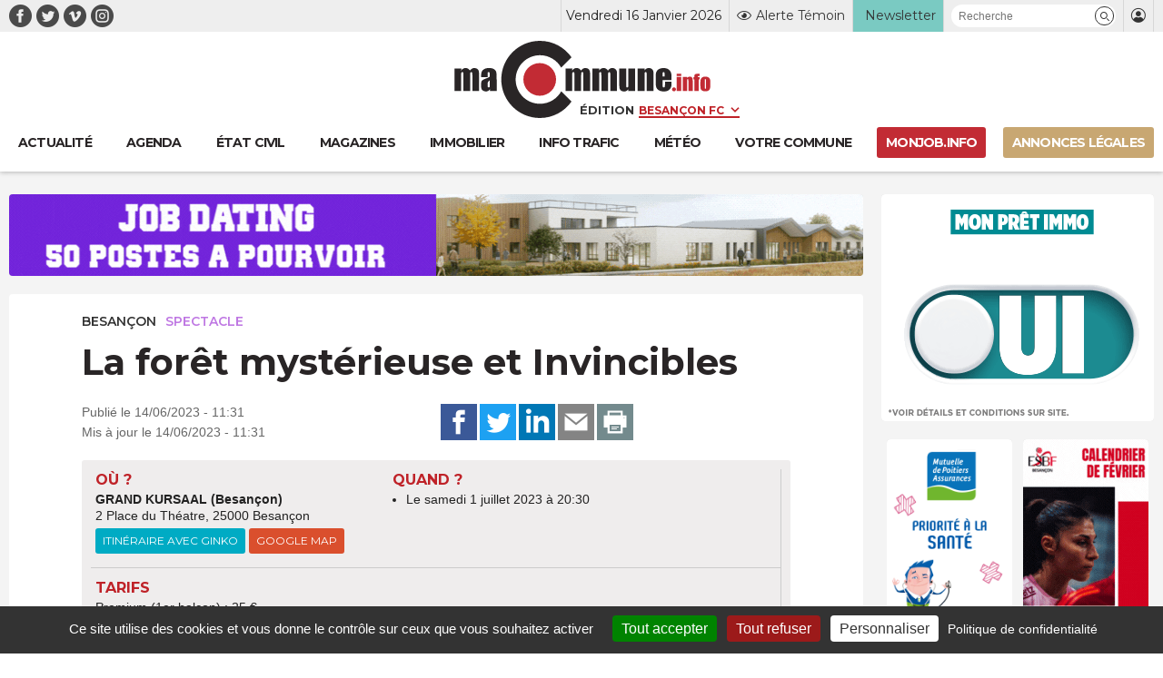

--- FILE ---
content_type: text/html; charset=UTF-8
request_url: https://www.macommune.info/agenda/la-foret-mysterieuse-et-invincibles/
body_size: 26215
content:
<!DOCTYPE html>
<html lang="fr-FR" prefix="og: ogp.me/ns# fb: ogp.me/ns/fb#">
<head>
	
		<meta charset="UTF-8" />
<script type="text/javascript">
/* <![CDATA[ */
var gform;gform||(document.addEventListener("gform_main_scripts_loaded",function(){gform.scriptsLoaded=!0}),document.addEventListener("gform/theme/scripts_loaded",function(){gform.themeScriptsLoaded=!0}),window.addEventListener("DOMContentLoaded",function(){gform.domLoaded=!0}),gform={domLoaded:!1,scriptsLoaded:!1,themeScriptsLoaded:!1,isFormEditor:()=>"function"==typeof InitializeEditor,callIfLoaded:function(o){return!(!gform.domLoaded||!gform.scriptsLoaded||!gform.themeScriptsLoaded&&!gform.isFormEditor()||(gform.isFormEditor()&&console.warn("The use of gform.initializeOnLoaded() is deprecated in the form editor context and will be removed in Gravity Forms 3.1."),o(),0))},initializeOnLoaded:function(o){gform.callIfLoaded(o)||(document.addEventListener("gform_main_scripts_loaded",()=>{gform.scriptsLoaded=!0,gform.callIfLoaded(o)}),document.addEventListener("gform/theme/scripts_loaded",()=>{gform.themeScriptsLoaded=!0,gform.callIfLoaded(o)}),window.addEventListener("DOMContentLoaded",()=>{gform.domLoaded=!0,gform.callIfLoaded(o)}))},hooks:{action:{},filter:{}},addAction:function(o,r,e,t){gform.addHook("action",o,r,e,t)},addFilter:function(o,r,e,t){gform.addHook("filter",o,r,e,t)},doAction:function(o){gform.doHook("action",o,arguments)},applyFilters:function(o){return gform.doHook("filter",o,arguments)},removeAction:function(o,r){gform.removeHook("action",o,r)},removeFilter:function(o,r,e){gform.removeHook("filter",o,r,e)},addHook:function(o,r,e,t,n){null==gform.hooks[o][r]&&(gform.hooks[o][r]=[]);var d=gform.hooks[o][r];null==n&&(n=r+"_"+d.length),gform.hooks[o][r].push({tag:n,callable:e,priority:t=null==t?10:t})},doHook:function(r,o,e){var t;if(e=Array.prototype.slice.call(e,1),null!=gform.hooks[r][o]&&((o=gform.hooks[r][o]).sort(function(o,r){return o.priority-r.priority}),o.forEach(function(o){"function"!=typeof(t=o.callable)&&(t=window[t]),"action"==r?t.apply(null,e):e[0]=t.apply(null,e)})),"filter"==r)return e[0]},removeHook:function(o,r,t,n){var e;null!=gform.hooks[o][r]&&(e=(e=gform.hooks[o][r]).filter(function(o,r,e){return!!(null!=n&&n!=o.tag||null!=t&&t!=o.priority)}),gform.hooks[o][r]=e)}});
/* ]]> */
</script>

	<meta name="robots" content="index, nosnippet, max-video-preview:-1, max-image-preview:large, follow"/>
	<meta http-equiv="X-UA-Compatible" content="IE=10">
	<meta name="viewport" content="width=device-width, minimum-scale=1.0, maximum-scale=1.0, user-scalable=no, shrink-to-fit=no">

	<meta name="google-site-verification" content="google-site-verification=xKwCfacFR3DhCxwDOxGJ2TrnjC2CvqfIFIqR8H90q10" />

	<link rel="preconnect" href="https://fonts.googleapis.com">
	<link rel="preconnect" href="https://fonts.gstatic.com" crossorigin>
	<link href="https://fonts.googleapis.com/css2?family=Montserrat:wght@400;600;700&display=swap" rel="stylesheet">

	
    <title>La forêt mystérieuse et Invincibles &bull; macommune.info</title>

    <meta name="description" content=""La forêt mystérieuse" et "Invincibles", un spectacle tout en poésie et en magie, proposé par les élèves de l'Ecole de danse Brigitte Hermetz, de l'Opéra">
    <meta name="title" content="La forêt mystérieuse et Invincibles">

    <link rel="canonical" href="https://www.macommune.info/agenda/la-foret-mysterieuse-et-invincibles/">

    <meta property="og:site_name" content="macommune.info" />
    <meta property="og:locale" content="fr_FR" />
    <meta property="og:type" content="article" />
    <meta property="og:title" content="La forêt mystérieuse et Invincibles" />
    <meta property="og:description" content=""La forêt mystérieuse" et "Invincibles", un spectacle tout en poésie et en magie, proposé par les élèves de l'Ecole de danse Brigitte Hermetz, de l'Opéra" />
    <meta property="og:url" content="https://www.macommune.info/agenda/la-foret-mysterieuse-et-invincibles/" />
    <meta property="og:image" content="https://www.macommune.info/wp-content/uploads/2019/01/img-20230613-wa0006-960x504.jpg" />
    <meta property="og:image:width" content="960"/>    <meta property="og:image:height" content="504"/>        <meta property="og:image:alt" content="La forêt mystérieuse et Invincibles" />
    
        
    <meta name="twitter:card" content="summary_large_image"/>
    <meta name="twitter:site" content="@macommune"/>
    <meta name="twitter:title" content="La forêt mystérieuse et Invincibles"/>
    <meta name="twitter:description" content=""La forêt mystérieuse" et "Invincibles", un spectacle tout en poésie et en magie, proposé par les élèves de l'Ecole de danse Brigitte Hermetz, de l'Opéra"/>
    <meta name="twitter:creator" content="@macommune"/>
    <meta name="twitter:image:src" content="https://www.macommune.info/wp-content/uploads/2019/01/img-20230613-wa0006-450x240.jpg"/>

    	
	<script>var session_geo = '[]';</script>
	
    	<!-- Google Tag Manager -->
	
	<link rel="apple-touch-icon" sizes="57x57" href="https://www.macommune.info/wp-content/themes/macommune/assets/img/favicons/apple-icon-57x57.png">
	<link rel="apple-touch-icon" sizes="60x60" href="https://www.macommune.info/wp-content/themes/macommune/assets/img/favicons/apple-icon-60x60.png">
	<link rel="apple-touch-icon" sizes="72x72" href="https://www.macommune.info/wp-content/themes/macommune/assets/img/favicons/apple-icon-72x72.png">
	<link rel="apple-touch-icon" sizes="76x76" href="https://www.macommune.info/wp-content/themes/macommune/assets/img/favicons/apple-icon-76x76.png">
	<link rel="apple-touch-icon" sizes="114x114" href="https://www.macommune.info/wp-content/themes/macommune/assets/img/favicons/apple-icon-114x114.png">
	<link rel="apple-touch-icon" sizes="120x120" href="https://www.macommune.info/wp-content/themes/macommune/assets/img/favicons/apple-icon-120x120.png">
	<link rel="apple-touch-icon" sizes="144x144" href="https://www.macommune.info/wp-content/themes/macommune/assets/img/favicons/apple-icon-144x144.png">
	<link rel="apple-touch-icon" sizes="152x152" href="https://www.macommune.info/wp-content/themes/macommune/assets/img/favicons/apple-icon-152x152.png">
	<link rel="apple-touch-icon" sizes="180x180" href="https://www.macommune.info/wp-content/themes/macommune/assets/img/favicons/apple-icon-180x180.png">
	<link rel="icon" type="image/png" sizes="192x192"  href="https://www.macommune.info/wp-content/themes/macommune/assets/img/favicons/android-icon-192x192.png">
	<link rel="icon" type="image/png" sizes="128x128"  href="https://www.macommune.info/wp-content/themes/macommune/assets/img/favicons/favicon-128x128.png">
	<link rel="icon" type="image/png" sizes="152x152"  href="https://www.macommune.info/wp-content/themes/macommune/assets/img/favicons/favicon-152x152.png">
	<link rel="icon" type="image/png" sizes="32x32" href="https://www.macommune.info/wp-content/themes/macommune/assets/img/favicons/favicon-32x32.png">
	<link rel="icon" type="image/png" sizes="48x48" href="https://www.macommune.info/wp-content/themes/macommune/assets/img/favicons/favicon-48x48.png">
	<link rel="icon" type="image/png" sizes="96x96" href="https://www.macommune.info/wp-content/themes/macommune/assets/img/favicons/favicon-96x96.png">
	<link rel="icon" type="image/png" sizes="16x16" href="https://www.macommune.info/wp-content/themes/macommune/assets/img/favicons/favicon-16x16.png">
	<!--<link rel="manifest" href="https://www.macommune.info/wp-content/themes/macommune/assets/img/manifest.json">-->
	<meta name="msapplication-TileColor" content="#bf2228">
	<meta name="msapplication-TileImage" content="https://www.macommune.info/wp-content/themes/macommune/assets/img/favicons/ms-icon-144x144.png">
	<meta name="theme-color" content="#bf2228">
	<meta name="msapplication-config" content="https://www.macommune.info/wp-content/themes/macommune/assets/img/favicons/browserconfig.xml" />
	<link rel="shortcut icon" href="/favicon.ico" type="image/x-icon">
	<link rel="icon" href="/favicon.ico" type="image/x-icon">

	
	<meta name='robots' content='max-image-preview:large' />
<style id='wp-img-auto-sizes-contain-inline-css' type='text/css'>
img:is([sizes=auto i],[sizes^="auto," i]){contain-intrinsic-size:3000px 1500px}
/*# sourceURL=wp-img-auto-sizes-contain-inline-css */
</style>
<style id='classic-theme-styles-inline-css' type='text/css'>
/*! This file is auto-generated */
.wp-block-button__link{color:#fff;background-color:#32373c;border-radius:9999px;box-shadow:none;text-decoration:none;padding:calc(.667em + 2px) calc(1.333em + 2px);font-size:1.125em}.wp-block-file__button{background:#32373c;color:#fff;text-decoration:none}
/*# sourceURL=/wp-includes/css/classic-themes.min.css */
</style>
<link rel='stylesheet' id='font-iconmoon-css' href='https://www.macommune.info/wp-content/themes/macommune/assets/fonts/icomoon/style.css' type='text/css' media='all' />
<link rel='stylesheet' id='theme-style-css' href='https://www.macommune.info/wp-content/themes/macommune/assets/css/main-1768389870.min.css' type='text/css' media='all' />
<link rel='stylesheet' id='theme-style-meteo-css' href='https://www.macommune.info/wp-content/themes/macommune/assets/css/meteo.min.css' type='text/css' media='all' />
<link rel='stylesheet' id='tablepress-default-css' href='https://www.macommune.info/wp-content/plugins/tablepress/css/build/default.css' type='text/css' media='all' />
<script type="text/javascript" id="post-views-counter-frontend-js-before">
/* <![CDATA[ */
var pvcArgsFrontend = {"mode":"js","postID":611961,"requestURL":"https:\/\/www.macommune.info\/wp-admin\/admin-ajax.php","nonce":"d01be469f7","dataStorage":"cookies","multisite":false,"path":"\/","domain":""};

//# sourceURL=post-views-counter-frontend-js-before
/* ]]> */
</script>
<script type="text/javascript" src="https://www.macommune.info/wp-content/plugins/post-views-counter/js/frontend.min.js" id="post-views-counter-frontend-js"></script>
<script type="text/javascript" src="https://www.macommune.info/wp-includes/js/jquery/jquery.min.js" id="jquery-core-js"></script>
<link rel="amphtml" href="https://www.macommune.info/agenda/la-foret-mysterieuse-et-invincibles/amp/">	
	<script src="https://cdn.by.wonderpush.com/sdk/1.1/wonderpush-loader.min.js" async></script>
	<script>
	window.WonderPush = window.WonderPush || [];
	WonderPush.push(["init", {
	    webKey: "1b441a8d6975101541d85be97a618fa210b47bea5b61e444fc7c37399f58f696",
	}]);
	</script>

	<link rel="stylesheet" type="text/css" media="print" href="https://www.macommune.info/wp-content/themes/macommune/assets/css/print.css" />

	
	
	<script type="text/javascript">

		var valeur=0;

	    var _wsq = _wsq || [];
	    _wsq.push(['_setNom', 'macommune ']);
	    _wsq.push(['_wysistat']);
	    (function(){
	        var ws   = document.createElement('script');
	        ws.type  = 'text/javascript';
	        ws.async = true;
	        ws.src = ('https:' == document.location.protocol ? 'https://www' : 'http://www') + '.wysistat.com/ws.jsa';
	        var s    = document.getElementsByTagName('script')[0]||document.getElementsByTagName('body')[0];
	        s.parentNode.insertBefore(ws, s);
	    })();
   	</script>

   	<!-- Matomo -->
	<script>
	  var _paq = window._paq = window._paq || [];
	  /* tracker methods like "setCustomDimension" should be called before "trackPageView" */
	  _paq.push(['trackPageView']);
	  _paq.push(['enableLinkTracking']);
	  (function() {
	    var u="//stats-macommune.ii-servers.net/";
	    _paq.push(['setTrackerUrl', u+'matomo.php']);
	    _paq.push(['setSiteId', '1']);
	    var d=document, g=d.createElement('script'), s=d.getElementsByTagName('script')[0];
	    g.async=true; g.src=u+'matomo.js'; s.parentNode.insertBefore(g,s);
	  })();
	</script>
	<!-- End Matomo Code -->

   
<style id='global-styles-inline-css' type='text/css'>
:root{--wp--preset--aspect-ratio--square: 1;--wp--preset--aspect-ratio--4-3: 4/3;--wp--preset--aspect-ratio--3-4: 3/4;--wp--preset--aspect-ratio--3-2: 3/2;--wp--preset--aspect-ratio--2-3: 2/3;--wp--preset--aspect-ratio--16-9: 16/9;--wp--preset--aspect-ratio--9-16: 9/16;--wp--preset--color--black: #000000;--wp--preset--color--cyan-bluish-gray: #abb8c3;--wp--preset--color--white: #ffffff;--wp--preset--color--pale-pink: #f78da7;--wp--preset--color--vivid-red: #cf2e2e;--wp--preset--color--luminous-vivid-orange: #ff6900;--wp--preset--color--luminous-vivid-amber: #fcb900;--wp--preset--color--light-green-cyan: #7bdcb5;--wp--preset--color--vivid-green-cyan: #00d084;--wp--preset--color--pale-cyan-blue: #8ed1fc;--wp--preset--color--vivid-cyan-blue: #0693e3;--wp--preset--color--vivid-purple: #9b51e0;--wp--preset--gradient--vivid-cyan-blue-to-vivid-purple: linear-gradient(135deg,rgb(6,147,227) 0%,rgb(155,81,224) 100%);--wp--preset--gradient--light-green-cyan-to-vivid-green-cyan: linear-gradient(135deg,rgb(122,220,180) 0%,rgb(0,208,130) 100%);--wp--preset--gradient--luminous-vivid-amber-to-luminous-vivid-orange: linear-gradient(135deg,rgb(252,185,0) 0%,rgb(255,105,0) 100%);--wp--preset--gradient--luminous-vivid-orange-to-vivid-red: linear-gradient(135deg,rgb(255,105,0) 0%,rgb(207,46,46) 100%);--wp--preset--gradient--very-light-gray-to-cyan-bluish-gray: linear-gradient(135deg,rgb(238,238,238) 0%,rgb(169,184,195) 100%);--wp--preset--gradient--cool-to-warm-spectrum: linear-gradient(135deg,rgb(74,234,220) 0%,rgb(151,120,209) 20%,rgb(207,42,186) 40%,rgb(238,44,130) 60%,rgb(251,105,98) 80%,rgb(254,248,76) 100%);--wp--preset--gradient--blush-light-purple: linear-gradient(135deg,rgb(255,206,236) 0%,rgb(152,150,240) 100%);--wp--preset--gradient--blush-bordeaux: linear-gradient(135deg,rgb(254,205,165) 0%,rgb(254,45,45) 50%,rgb(107,0,62) 100%);--wp--preset--gradient--luminous-dusk: linear-gradient(135deg,rgb(255,203,112) 0%,rgb(199,81,192) 50%,rgb(65,88,208) 100%);--wp--preset--gradient--pale-ocean: linear-gradient(135deg,rgb(255,245,203) 0%,rgb(182,227,212) 50%,rgb(51,167,181) 100%);--wp--preset--gradient--electric-grass: linear-gradient(135deg,rgb(202,248,128) 0%,rgb(113,206,126) 100%);--wp--preset--gradient--midnight: linear-gradient(135deg,rgb(2,3,129) 0%,rgb(40,116,252) 100%);--wp--preset--font-size--small: 13px;--wp--preset--font-size--medium: 20px;--wp--preset--font-size--large: 36px;--wp--preset--font-size--x-large: 42px;--wp--preset--spacing--20: 0.44rem;--wp--preset--spacing--30: 0.67rem;--wp--preset--spacing--40: 1rem;--wp--preset--spacing--50: 1.5rem;--wp--preset--spacing--60: 2.25rem;--wp--preset--spacing--70: 3.38rem;--wp--preset--spacing--80: 5.06rem;--wp--preset--shadow--natural: 6px 6px 9px rgba(0, 0, 0, 0.2);--wp--preset--shadow--deep: 12px 12px 50px rgba(0, 0, 0, 0.4);--wp--preset--shadow--sharp: 6px 6px 0px rgba(0, 0, 0, 0.2);--wp--preset--shadow--outlined: 6px 6px 0px -3px rgb(255, 255, 255), 6px 6px rgb(0, 0, 0);--wp--preset--shadow--crisp: 6px 6px 0px rgb(0, 0, 0);}:where(.is-layout-flex){gap: 0.5em;}:where(.is-layout-grid){gap: 0.5em;}body .is-layout-flex{display: flex;}.is-layout-flex{flex-wrap: wrap;align-items: center;}.is-layout-flex > :is(*, div){margin: 0;}body .is-layout-grid{display: grid;}.is-layout-grid > :is(*, div){margin: 0;}:where(.wp-block-columns.is-layout-flex){gap: 2em;}:where(.wp-block-columns.is-layout-grid){gap: 2em;}:where(.wp-block-post-template.is-layout-flex){gap: 1.25em;}:where(.wp-block-post-template.is-layout-grid){gap: 1.25em;}.has-black-color{color: var(--wp--preset--color--black) !important;}.has-cyan-bluish-gray-color{color: var(--wp--preset--color--cyan-bluish-gray) !important;}.has-white-color{color: var(--wp--preset--color--white) !important;}.has-pale-pink-color{color: var(--wp--preset--color--pale-pink) !important;}.has-vivid-red-color{color: var(--wp--preset--color--vivid-red) !important;}.has-luminous-vivid-orange-color{color: var(--wp--preset--color--luminous-vivid-orange) !important;}.has-luminous-vivid-amber-color{color: var(--wp--preset--color--luminous-vivid-amber) !important;}.has-light-green-cyan-color{color: var(--wp--preset--color--light-green-cyan) !important;}.has-vivid-green-cyan-color{color: var(--wp--preset--color--vivid-green-cyan) !important;}.has-pale-cyan-blue-color{color: var(--wp--preset--color--pale-cyan-blue) !important;}.has-vivid-cyan-blue-color{color: var(--wp--preset--color--vivid-cyan-blue) !important;}.has-vivid-purple-color{color: var(--wp--preset--color--vivid-purple) !important;}.has-black-background-color{background-color: var(--wp--preset--color--black) !important;}.has-cyan-bluish-gray-background-color{background-color: var(--wp--preset--color--cyan-bluish-gray) !important;}.has-white-background-color{background-color: var(--wp--preset--color--white) !important;}.has-pale-pink-background-color{background-color: var(--wp--preset--color--pale-pink) !important;}.has-vivid-red-background-color{background-color: var(--wp--preset--color--vivid-red) !important;}.has-luminous-vivid-orange-background-color{background-color: var(--wp--preset--color--luminous-vivid-orange) !important;}.has-luminous-vivid-amber-background-color{background-color: var(--wp--preset--color--luminous-vivid-amber) !important;}.has-light-green-cyan-background-color{background-color: var(--wp--preset--color--light-green-cyan) !important;}.has-vivid-green-cyan-background-color{background-color: var(--wp--preset--color--vivid-green-cyan) !important;}.has-pale-cyan-blue-background-color{background-color: var(--wp--preset--color--pale-cyan-blue) !important;}.has-vivid-cyan-blue-background-color{background-color: var(--wp--preset--color--vivid-cyan-blue) !important;}.has-vivid-purple-background-color{background-color: var(--wp--preset--color--vivid-purple) !important;}.has-black-border-color{border-color: var(--wp--preset--color--black) !important;}.has-cyan-bluish-gray-border-color{border-color: var(--wp--preset--color--cyan-bluish-gray) !important;}.has-white-border-color{border-color: var(--wp--preset--color--white) !important;}.has-pale-pink-border-color{border-color: var(--wp--preset--color--pale-pink) !important;}.has-vivid-red-border-color{border-color: var(--wp--preset--color--vivid-red) !important;}.has-luminous-vivid-orange-border-color{border-color: var(--wp--preset--color--luminous-vivid-orange) !important;}.has-luminous-vivid-amber-border-color{border-color: var(--wp--preset--color--luminous-vivid-amber) !important;}.has-light-green-cyan-border-color{border-color: var(--wp--preset--color--light-green-cyan) !important;}.has-vivid-green-cyan-border-color{border-color: var(--wp--preset--color--vivid-green-cyan) !important;}.has-pale-cyan-blue-border-color{border-color: var(--wp--preset--color--pale-cyan-blue) !important;}.has-vivid-cyan-blue-border-color{border-color: var(--wp--preset--color--vivid-cyan-blue) !important;}.has-vivid-purple-border-color{border-color: var(--wp--preset--color--vivid-purple) !important;}.has-vivid-cyan-blue-to-vivid-purple-gradient-background{background: var(--wp--preset--gradient--vivid-cyan-blue-to-vivid-purple) !important;}.has-light-green-cyan-to-vivid-green-cyan-gradient-background{background: var(--wp--preset--gradient--light-green-cyan-to-vivid-green-cyan) !important;}.has-luminous-vivid-amber-to-luminous-vivid-orange-gradient-background{background: var(--wp--preset--gradient--luminous-vivid-amber-to-luminous-vivid-orange) !important;}.has-luminous-vivid-orange-to-vivid-red-gradient-background{background: var(--wp--preset--gradient--luminous-vivid-orange-to-vivid-red) !important;}.has-very-light-gray-to-cyan-bluish-gray-gradient-background{background: var(--wp--preset--gradient--very-light-gray-to-cyan-bluish-gray) !important;}.has-cool-to-warm-spectrum-gradient-background{background: var(--wp--preset--gradient--cool-to-warm-spectrum) !important;}.has-blush-light-purple-gradient-background{background: var(--wp--preset--gradient--blush-light-purple) !important;}.has-blush-bordeaux-gradient-background{background: var(--wp--preset--gradient--blush-bordeaux) !important;}.has-luminous-dusk-gradient-background{background: var(--wp--preset--gradient--luminous-dusk) !important;}.has-pale-ocean-gradient-background{background: var(--wp--preset--gradient--pale-ocean) !important;}.has-electric-grass-gradient-background{background: var(--wp--preset--gradient--electric-grass) !important;}.has-midnight-gradient-background{background: var(--wp--preset--gradient--midnight) !important;}.has-small-font-size{font-size: var(--wp--preset--font-size--small) !important;}.has-medium-font-size{font-size: var(--wp--preset--font-size--medium) !important;}.has-large-font-size{font-size: var(--wp--preset--font-size--large) !important;}.has-x-large-font-size{font-size: var(--wp--preset--font-size--x-large) !important;}
/*# sourceURL=global-styles-inline-css */
</style>
<link rel='stylesheet' id='gpoll_css-css' href='https://www.macommune.info/wp-content/plugins/gravityformspolls/assets/css/dist/theme.min.css' type='text/css' media='all' />
<link rel='stylesheet' id='gravity_forms_theme_reset-css' href='https://www.macommune.info/wp-content/plugins/gravityforms/assets/css/dist/gravity-forms-theme-reset.min.css' type='text/css' media='all' />
<link rel='stylesheet' id='gravity_forms_theme_foundation-css' href='https://www.macommune.info/wp-content/plugins/gravityforms/assets/css/dist/gravity-forms-theme-foundation.min.css' type='text/css' media='all' />
<link rel='stylesheet' id='gravity_forms_theme_framework-css' href='https://www.macommune.info/wp-content/plugins/gravityforms/assets/css/dist/gravity-forms-theme-framework.min.css' type='text/css' media='all' />
<link rel='stylesheet' id='gravity_forms_polls_theme_framework-css' href='https://www.macommune.info/wp-content/plugins/gravityformspolls/assets/css/dist/theme-framework.min.css' type='text/css' media='all' />
<link rel='stylesheet' id='gravity_forms_orbital_theme-css' href='https://www.macommune.info/wp-content/plugins/gravityforms/assets/css/dist/gravity-forms-orbital-theme.min.css' type='text/css' media='all' />
</head>

<body class="wp-singular agenda-template-default single single-agenda postid-611961 single-format-standard wp-theme-macommune desktop">

    <div id="fb-root"></div>
    <script async defer crossorigin="anonymous" src="https://connect.facebook.net/fr_FR/sdk.js#xfbml=1&version=v22.0"></script>

	
    
	
	<header class="page 0 new-header">
		<div class="top-header">
			<div class="container">
				<div class="menu-reseaux"><a class="navbar-item icon-facebook menu-item menu-item-type-custom menu-item-object-custom is-text-facebook"  target="_blank" href="https://www.facebook.com/macommune.info/"><span></span></a><a class="navbar-item icon-twitter menu-item menu-item-type-custom menu-item-object-custom is-text-twitter"  target="_blank" href="https://twitter.com/maCommune"><span></span></a><a class="navbar-item icon-vimeo menu-item menu-item-type-custom menu-item-object-custom is-text-vimeo"  target="_blank" href="https://vimeo.com/user32847306"><span></span></a><a class="navbar-item icon-instagram menu-item menu-item-type-custom menu-item-object-custom is-text-instagram"  href="https://www.instagram.com/macommune.info/?hl=fr"><span></span></a></div>	            <div class="menu-top-header">
		            <div class="item-date">Vendredi 16 Janvier 2026</div>
	            	<div class="item-alerte">
	            		<a href="https://www.macommune.info/alerte-temoin" class="link-icon" title="Alerte Témoin">
	            			<div class="icone icon-alerte"></div>
	            			<div class="text">Alerte Témoin</div>
	            		</a>
	            	</div>
	            	<div class="item-newsletter">
	            		<a href="https://www.macommune.info/inscription-newsletter-macommune/" class="link-icon" title="Inscription newsletter">
            			<div class="text">Newsletter</div>
	            		</a>
	            	</div>
	            	<div class="item-recherche">
						<form role="search" class="searchform_form">
				        	<div class="box_recherche_petite">
				        		<input type="text" placeholder="Recherche" value="" name="recherche">
				        		<button role="button" type="submit" class="icon-recherche"></button>
							</div>
				    	</form>
	            	</div>
	            	<div class="item-login">
													<a href="https://www.macommune.info/mon-compte" class="link-icon">
            					<div class="icone icon-membre"></div>
            				</a>
											</div>
	            </div>
			</div>
		</div>
		<div class="container container-logo">
			<div class="logo-container">
				<a class="logo-lien" href="https://www.macommune.info" title="maCommune | Actualités et infos - Besançon Franche-Comté">
									<div class="logo icon-logo"></div>
								</a>
				<span class="logo-edition">
					<label for="edition">Édition</label>
										<select name="edition" id="edition" class="change-edition">
					 	<option selected="selected" value="besancon">Besançon FC</option>
					 	<option  value="haut-doubs">Haut-Doubs</option>
					 	<option  value="bourgogne">Dijon</option>
					</select>
				</span>
			</div>

			<a role="button" class="navbar-burger burger" aria-label="menu" aria-expanded="false" data-target="menu-large-principal">
		      <span aria-hidden="true"></span>
		      <span aria-hidden="true"></span>
		      <span aria-hidden="true"></span>
		      <span class="burger-text">ACTU</span>
		    </a>

		</div>
		
		<div class="container menu-large  " id="menu-large-principal">
			

	        <a class="navbar-item logo-macommune yes-fixed menu-item menu-item-type-post_type menu-item-object-page menu-item-home is-text-accueil"  href="https://www.macommune.info/"><span>Accueil</span></a><a class="navbar-item menu-item  menu-item menu-item-type-post_type menu-item-object-page menu-item-home is-text-actualite"  href="https://www.macommune.info/"><span class='icon-actu menu-item menu-item-type-post_type menu-item-object-page menu-item-home'><span>Actualité</span></span></a><a class="navbar-item menu-item  menu-item menu-item-type-post_type menu-item-object-page is-text-agenda"  href="https://www.macommune.info/agenda/"><span class='icon-agenda menu-item menu-item-type-post_type menu-item-object-page'><span>Agenda</span></span></a><a class="navbar-item menu-item  menu-item menu-item-type-post_type menu-item-object-page is-text-etat-civil"  href="https://www.macommune.info/etat-civil/"><span class='icon-etat_civil menu-item menu-item-type-post_type menu-item-object-page'><span>État civil</span></span></a><a class="navbar-item menu-item  menu-item menu-item-type-post_type menu-item-object-page is-text-magazines"  href="https://www.macommune.info/magazines/"><span class='icon-magazine menu-item menu-item-type-post_type menu-item-object-page'><span>Magazines</span></span></a><a class="navbar-item menu-item  menu-item menu-item-type-taxonomy menu-item-object-post_theme is-text-immobilier"  href="https://www.macommune.info/actualite/immobilier/"><span class='icon-immobilier menu-item menu-item-type-taxonomy menu-item-object-post_theme'><span>Immobilier</span></span></a><a class="navbar-item menu-item  menu-item menu-item-type-post_type menu-item-object-page is-text-info-trafic"  href="https://www.macommune.info/info-trafic/"><span class='icon-trafic menu-item menu-item-type-post_type menu-item-object-page'><span>Info trafic</span></span></a><a class="navbar-item menu-item  menu-item menu-item-type-post_type menu-item-object-page is-text-meteo"  href="https://www.macommune.info/meteo/"><span class='icon-meteo menu-item menu-item-type-post_type menu-item-object-page'><span>Météo</span></span></a><a class="navbar-item menu-item  menu-item menu-item-type-custom menu-item-object-custom is-text-votre-commune"  href="https://www.macommune.info/actualite/bourgogne-franche-comte/"><span class='icon-commune menu-item menu-item-type-custom menu-item-object-custom'><span>Votre commune</span></span></a><a class="navbar-item menu-item  menu-item menu-item-type-custom menu-item-object-custom is-text-monjob-info"  target="_blank" href="http://monjob.info/"><span class='icon-etat_civil menu-item menu-item-type-custom menu-item-object-custom'><span>monjob.info</span></span></a><a class="navbar-item menu-item  menu-item menu-item-type-custom menu-item-object-custom is-text-annonces-legales"  target="_blank" href="https://annonces-legales.macommune.info/"><span class='icon-al menu-item menu-item-type-custom menu-item-object-custom'><span>Annonces Légales</span></span></a>
		    
	    </div>

		
			</header>

	
	<div class="main">

<div class="container width-sidebar desktop">
	<div class="is-not-sidebar">

		
                <div class="pub pub-960x90 mb-20">
                    <ins data-revive-zoneid="71" data-revive-id="eba5f363e5ead5eb760496f664ec2ada"></ins>
                </div>

            		
		<article class="single-article">

    <div class="content content-agenda-top">

			        <div class="label_text">
	            	                <div class="etiquete localisation">
	                    	                        <a href="https://www.macommune.info/actualite/besancon/" title="Besançon">Besançon</a>
	                    	                </div>
	            
	            	                <div class="etiquete themes">
	                    	                        <a href="https://www.macommune.info/agenda/spectacle/" title="Spectacle" style="color:#bf78e3">Spectacle</a>
	                    	                </div>
	            	        </div>
	    
	    
		<h1>La forêt mystérieuse et Invincibles</h1>

		
		<div class="columns is-vcentered" style="margin-bottom:15px;">
			<div class="column">
				<p class="date">Publié le 14/06/2023 - 11:31<br>Mis à jour le 14/06/2023 - 11:31</p>
			</div>
			<div class="column column-partage has-text-right">
			    <div class="partage">
			    																		<button class="button icon-share-facebook" data-sharer="facebook" data-hashtag="macommune" data-url="https://www.macommune.info/agenda/la-foret-mysterieuse-et-invincibles/"><span>Partagez sur Facebook</span></button>
						<button class="button icon-share-twitter" data-sharer="twitter" data-title="La forêt mystérieuse et Invincibles" data-hashtags="#macommune" data-url="https://www.macommune.info/agenda/la-foret-mysterieuse-et-invincibles/"><span>Partagez sur Twitter</button>
						<button class="button icon-share-linkedin" data-sharer="linkedin" data-url="https://www.macommune.info/agenda/la-foret-mysterieuse-et-invincibles/"><span>Partagez sur Linkedin</span></button>
						<button class="button icon-share-email" data-sharer="email" data-title="La forêt mystérieuse et Invincibles" data-url="https://www.macommune.info/agenda/la-foret-mysterieuse-et-invincibles/" data-subject="La forêt mystérieuse et Invincibles" data-to="some@email.com"><span>Partagez par Email</span></button>
						<button class="button icon-share-print" onclick="window.print();return false;"><span>Imprimer</span></button>
								    </div>
			</div>
		</div>

	</div>
	<div class="content-infos-agenda">

		<div class="infos_agenda">
			<div class="columns is-multiline">
				
									<div class="column is-5 column-ou">
						<h3>Où ?</h3>
						<p>
															<strong>GRAND KURSAAL (Besançon)</strong>
														<br>
															2 Place du Théatre, 25000 Besançon								<br>
								<a class="button_adresse ginko" target="_blank" href="https://www.ginko.voyage/se-deplacer/itineraire/calcul-ditineraires/">Itinéraire avec Ginko</a>
								<a class="button_adresse google" target="_blank" href="https://maps.google.com/?q=2 Place du Théatre, 25000 Besançon" target="_blank">Google Map</a>
													</p>
					</div>
				

				<div class="column is-7 column-quand">
											
						<h3>Quand ?</h3>

						<div class="dates_c">
							<div class="dates">
								<ul><li>Le samedi 1 juillet 2023 à 20:30</li></ul>							</div>
						</div>

									</div>

				
																				<div class="column is-12 column-tarif">
							<h3>Tarifs</h3>
							<p>Premium (1er balcon) : 25 €<br />
Adulte : 20 €<br />
Etudiants et - 18 ans: 10 €</p>
						</div>
												</div>
		</div>
		<div class="iti_ginko mb-15">
			<a data-fancybox data-type="iframe" data-src="https://www.ginko.voyage/se-deplacer/itineraire/calcul-ditineraires/?no_cache=1/?a=" href="javascript:;">
				<div class="columns is-gapless">
					<div class="column"><img src="https://www.macommune.info/wp-content/themes/macommune/assets/img/logo-ginko.jpg"></div>
					<div class="column is-narrow"><img src="https://www.macommune.info/wp-content/themes/macommune/assets/img/ginko.gif"></div>
				</div>
			</a>
		</div>
	</div>
	<div class="content">		

        
        
        <div class="chapeau">
            <p>"La forêt mystérieuse" et "Invincibles", un spectacle tout en poésie et en magie, proposé par les élèves de l'Ecole de danse Brigitte Hermetz, de l'Opéra de Paris, samedi 1er juillet au Grand Kursaal de Besançon</p>
        </div>

    

				<div class="visuel_single">
					<img src="https://www.macommune.info/wp-content/uploads/2019/01/img-20230613-wa0006-1200x766.jpg" width="1200" height="1200" alt=" &copy;"  class="visuel_single">
											<div class="legende"> <span class='copyright'>&copy;</span></div>
									</div>

			
        
		
		<div class="pub_demi">
			<strong style="color:#bf2228;text-align:center">PUBLICITÉ</strong>
			<ins data-revive-zoneid="2" data-revive-id="eba5f363e5ead5eb760496f664ec2ada"></ins>
			<script async src="//pub.macommune.info/revive/www/delivery/asyncjs.php"></script>
		</div>

		<p><strong>L'Ecole de danse Brigitte Hermetz, de l'Opéra de Paris, vous propose "La forêt mystérieuse" et "Invincibles", un spectacle tout en poésie et en magie, où féerie et spiritualité s'entremêlent.</strong></p>
<p>"La forêt mystérieuse", dansé par tous les élèves de l'école, vous entraînera à la rencontre d'êtres merveilleux (elfes, fées, ondines, sirènes, licornes ...), peuplant les quatre cités féériques de la Terre, de l'Air, du Feu et de l'Eau.</p>
<p>"Invincibles", présenté par les élèves les plus avancés et les élèves du cursus pré-professionnel, vous invitera à vous questionner sur notre rapport au monde et notre place au sein de l'ordre naturel.</p>
<p>Le <strong>samedi 1er juillet à 20h30</strong>, au <strong>Grand Kursaal de Besançon</strong></p>
<p>Informations et réservations : <strong>reservationpetitspasdanses@gmail.com</strong></p>
<p>Retrouvez-nous vite sur le site et la page Facebook de l'école !</p>

	    
		

					<div class="sites">
				<h4>Allez plus loin</h4>
				<ul>
 
																<li><a href="https://ecolebrigittehermetz.fr/" title="Ecole de danse Brigitte Hermetz" target="_blank"><span class="icon-plus-loin"></span> Ecole de danse Brigitte Hermetz</a></li>
											<li><a href="" title="" target="_blank"><span class="icon-plus-loin"></span> </a></li>
									</ul>
			</div>
		
	</div>

	<div class="article_footer has-text-centered">

	    <div class="partage mb-30 column-partage">
	    	<div class="partage ">
																		<button class="button icon-share-facebook" data-sharer="facebook" data-hashtag="macommune" data-url="https://www.macommune.info/agenda/la-foret-mysterieuse-et-invincibles/"><span>Partagez sur Facebook</span></button>
					<button class="button icon-share-twitter" data-sharer="twitter" data-title="La forêt mystérieuse et Invincibles" data-hashtags="#macommune" data-url="https://www.macommune.info/agenda/la-foret-mysterieuse-et-invincibles/"><span>Partagez sur Twitter</button>
					<button class="button icon-share-linkedin" data-sharer="linkedin" data-url="https://www.macommune.info/agenda/la-foret-mysterieuse-et-invincibles/"><span>Partagez sur Linkedin</span></button>
					<button class="button icon-share-email" data-sharer="email" data-title="La forêt mystérieuse et Invincibles" data-url="https://www.macommune.info/agenda/la-foret-mysterieuse-et-invincibles/" data-subject="La forêt mystérieuse et Invincibles" data-to="some@email.com"><span>Partagez par Email</span></button>
					<button class="button icon-share-print" onclick="window.print();return false;"><span>Imprimer</span></button>
						    </div>
	    </div>

                    <p class="motcles">
                                    <a href="https://www.macommune.info/tags/danse/">danse</a>
                                    <a href="https://www.macommune.info/tags/danse-classique/">danse classique</a>
                                    <a href="https://www.macommune.info/tags/spectacle/">spectacle</a>
                            </p>
        
    </div>

</article>
	 
		
                <div class="pub pub-960x90 mb-20">
                    <ins data-revive-zoneid="72" data-revive-id="eba5f363e5ead5eb760496f664ec2ada"></ins>
                </div>

            
		

		<div class='pub_mobile_une pub_mobile_une_3' style='display:none;'></div>
							<div class="column is-12">
						
<article id="post-681919" class="box_article normal no-label">
    <div class="columns is-mobile is-gapless">
                    <div class="column is-4 column-visuel">
                                    <div class="visuel" style="background-image:url(https://www.macommune.info/wp-content/uploads/2019/01/extended2-400x270.jpg)">
                        <a href="https://www.macommune.info/agenda/the-jeff-panacloc-company-a-micropolis-a-besancon/" title="The Jeff Panacloc Company à Micropolis à Besançon"><img src="https://www.macommune.info/wp-content/themes/macommune/assets/img/photo-large.png" alt="The Jeff Panacloc Company à Micropolis à Besançon"></a>
                    </div>
                            </div>
                <div class="column">
            <div class="texte columns is-gapless">
                <div class="texte_body">
                                        <div class="label_text">
                        
                                                            <div class="etiquete localisation">
                                    <a href="https://www.macommune.info/actualite/besancon/" title="Besançon">Besançon</a>
                                </div>
                            
                                                            <div class="etiquete themes">
                                                                            <a href="https://www.macommune.info/agenda/spectacle/" title="Spectacle" style="color:#bf78e3">Spectacle</a>
                                                                    </div>
                                                                        </div>
                                        <a href="https://www.macommune.info/agenda/the-jeff-panacloc-company-a-micropolis-a-besancon/" title="The Jeff Panacloc Company à Micropolis à Besançon" class="titre_article">
                        <h3 class=""><div class="etiquete_agenda icon-agenda"></div> The Jeff Panacloc Company à Micropolis à Besançon</h3>
                    </a>
                                            <div class="dates_c">
                            <div class="dates">
                                <ul><li>Le 5 fevrier 2026 à 20:00</li></ul>                            </div>
                        </div>
                                        
        
        <div class="chapeau">
            <p>The Jeff Panacloc Company en spectacle en Bourgogne Franche-Comté avec NG Productions le 5 février 2026 à Micropolis à Besançon.</p>
        </div>

    
                </div>

                <div class="texte_footer">
                                            <div class="motcles">
                                                            <a href="https://www.macommune.info/tags/humour/">humour</a>
                                                            <a href="https://www.macommune.info/tags/ng-productions/">ng productions</a>
                                                            <a href="https://www.macommune.info/tags/spectacle/">spectacle</a>
                                                    </div>
                    
                                    </div>

            </div>
        </div>
    </div>
</article>
					</div>
									<div class="column is-12">
						
<article id="post-693766" class="box_article normal no-label">
    <div class="columns is-mobile is-gapless">
                    <div class="column is-4 column-visuel">
                                    <div class="visuel" style="background-image:url(https://www.macommune.info/wp-content/uploads/2019/01/thomas-angelvy-400x270.jpg)">
                        <a href="https://www.macommune.info/agenda/thomas-angelvy-au-zenith-de-dijon/" title="Thomas Angelvy au Zénith de Dijon"><img src="https://www.macommune.info/wp-content/themes/macommune/assets/img/photo-large.png" alt="Thomas Angelvy au Zénith de Dijon"></a>
                    </div>
                            </div>
                <div class="column">
            <div class="texte columns is-gapless">
                <div class="texte_body">
                                        <div class="label_text">
                        
                                                            <div class="etiquete localisation">
                                    <a href="https://www.macommune.info/actualite/dijon/" title="Dijon">Dijon</a>
                                </div>
                            
                                                            <div class="etiquete themes">
                                                                            <a href="https://www.macommune.info/agenda/spectacle/" title="Spectacle" style="color:#bf78e3">Spectacle</a>
                                                                    </div>
                                                                        </div>
                                        <a href="https://www.macommune.info/agenda/thomas-angelvy-au-zenith-de-dijon/" title="Thomas Angelvy au Zénith de Dijon" class="titre_article">
                        <h3 class=""><div class="etiquete_agenda icon-agenda"></div> Thomas Angelvy au Zénith de Dijon</h3>
                    </a>
                                            <div class="dates_c">
                            <div class="dates">
                                <ul><li>Le 31 janvier 2026 à 20:00</li></ul>                            </div>
                        </div>
                                        
        
        <div class="chapeau">
            <p>Thomas Angelvy en spectacle en Bourgogne Franche-Comté avec NG Productions le 31 janvier 2026 au Zénith de Dijon.</p>
        </div>

    
                </div>

                <div class="texte_footer">
                                            <div class="motcles">
                                                            <a href="https://www.macommune.info/tags/humour/">humour</a>
                                                            <a href="https://www.macommune.info/tags/ng-productions/">ng productions</a>
                                                            <a href="https://www.macommune.info/tags/spectacle/">spectacle</a>
                                                    </div>
                    
                                    </div>

            </div>
        </div>
    </div>
</article>
					</div>
									<div class="column is-12">
						
<article id="post-711931" class="box_article normal no-label">
    <div class="columns is-mobile is-gapless">
                    <div class="column is-4 column-visuel">
                                    <div class="visuel" style="background-image:url(https://www.macommune.info/wp-content/uploads/2019/01/djamil-le-shlagfeed-400x270.jpg)">
                        <a href="https://www.macommune.info/agenda/festival-drolement-bien-djamil-le-shlag-a-besancon/" title="Festival Drôlement Bien &#8211; Djamil Le Shlag à Besançon"><img src="https://www.macommune.info/wp-content/themes/macommune/assets/img/photo-large.png" alt="Festival Drôlement Bien &#8211; Djamil Le Shlag à Besançon"></a>
                    </div>
                            </div>
                <div class="column">
            <div class="texte columns is-gapless">
                <div class="texte_body">
                                        <div class="label_text">
                        
                                                            <div class="etiquete localisation">
                                    <a href="https://www.macommune.info/actualite/besancon/" title="Besançon">Besançon</a>
                                </div>
                            
                                                            <div class="etiquete themes">
                                                                            <a href="https://www.macommune.info/agenda/spectacle/" title="Spectacle" style="color:#bf78e3">Spectacle</a>
                                                                    </div>
                                                                        </div>
                                        <a href="https://www.macommune.info/agenda/festival-drolement-bien-djamil-le-shlag-a-besancon/" title="Festival Drôlement Bien &#8211; Djamil Le Shlag à Besançon" class="titre_article">
                        <h3 class=""><div class="etiquete_agenda icon-agenda"></div> Festival Drôlement Bien &#8211; Djamil Le Shlag à Besançon</h3>
                    </a>
                                            <div class="dates_c">
                            <div class="dates">
                                <ul><li>Le 22 janvier 2026 à 20:00</li></ul>                            </div>
                        </div>
                                        
        
        <div class="chapeau">
            <p>Djamil Le Shlag en spectacle à l’occasion du Festival Drôlement Bien avec NG Productions le 22 janvier 2026 au Théâtre Ledoux à Besançon.</p>
        </div>

    
                </div>

                <div class="texte_footer">
                                            <div class="motcles">
                                                            <a href="https://www.macommune.info/tags/drolement-bien/">drôlement bien</a>
                                                            <a href="https://www.macommune.info/tags/festival-drolement-bien/">festival drolement bien</a>
                                                            <a href="https://www.macommune.info/tags/humour/">humour</a>
                                                            <a href="https://www.macommune.info/tags/ng-productions/">ng productions</a>
                                                            <a href="https://www.macommune.info/tags/spectacle/">spectacle</a>
                                                    </div>
                    
                                    </div>

            </div>
        </div>
    </div>
</article>
					</div>
									<div class="column is-12">
						
<article id="post-732731" class="box_article normal no-label">
    <div class="columns is-mobile is-gapless">
                    <div class="column is-4 column-visuel">
                                    <div class="visuel" style="background-image:url(https://www.macommune.info/wp-content/uploads/2019/01/faiseur-de-bulles-400x270.jpeg)">
                        <a href="https://www.macommune.info/agenda/le-faiseur-de-bulles-2/" title="Le Faiseur de Bulles"><img src="https://www.macommune.info/wp-content/themes/macommune/assets/img/photo-large.png" alt="Le Faiseur de Bulles"></a>
                    </div>
                            </div>
                <div class="column">
            <div class="texte columns is-gapless">
                <div class="texte_body">
                                        <div class="label_text">
                        
                                                            <div class="etiquete localisation">
                                    <a href="https://www.macommune.info/actualite/besancon/" title="Besançon">Besançon</a>
                                </div>
                            
                                                            <div class="etiquete themes">
                                                                            <a href="https://www.macommune.info/agenda/spectacle/" title="Spectacle" style="color:#bf78e3">Spectacle</a>
                                                                    </div>
                                                                        </div>
                                        <a href="https://www.macommune.info/agenda/le-faiseur-de-bulles-2/" title="Le Faiseur de Bulles" class="titre_article">
                        <h3 class=""><div class="etiquete_agenda icon-agenda"></div> Le Faiseur de Bulles</h3>
                    </a>
                                            <div class="dates_c">
                            <div class="dates">
                                <ul><li>Le 18 janvier 2026 à 11:00</li></ul>                            </div>
                        </div>
                                        
        
        <div class="chapeau">
            <p>Le Faiseur de Bulles est un spectacle enfant de 4 à 10 ans, le 18 janvier 2025 à 11h au petit Kursaal à Besançon.</p>
        </div>

    
                </div>

                <div class="texte_footer">
                                            <div class="motcles">
                                                            <a href="https://www.macommune.info/tags/enfant/">enfant</a>
                                                            <a href="https://www.macommune.info/tags/improvisation/">improvisation</a>
                                                            <a href="https://www.macommune.info/tags/jeunesse/">jeunesse</a>
                                                            <a href="https://www.macommune.info/tags/spectacle-enfants/">spectacle enfants</a>
                                                            <a href="https://www.macommune.info/tags/theatre/">théâtre</a>
                                                    </div>
                    
                                    </div>

            </div>
        </div>
    </div>
</article>
					</div>
									<div class="column is-12">
						
<article id="post-732739" class="box_article normal no-label">
    <div class="columns is-mobile is-gapless">
                    <div class="column is-4 column-visuel">
                                    <div class="visuel" style="background-image:url(https://www.macommune.info/wp-content/uploads/2019/01/nous-les-chefs-400x270.jpeg)">
                        <a href="https://www.macommune.info/agenda/maintenant-cest-nous-les-chefs/" title="Maintenant c&#8217;est Nous les Chefs !"><img src="https://www.macommune.info/wp-content/themes/macommune/assets/img/photo-large.png" alt="Maintenant c&#8217;est Nous les Chefs !"></a>
                    </div>
                            </div>
                <div class="column">
            <div class="texte columns is-gapless">
                <div class="texte_body">
                                        <div class="label_text">
                        
                                                            <div class="etiquete localisation">
                                    <a href="https://www.macommune.info/actualite/besancon/" title="Besançon">Besançon</a>
                                </div>
                            
                                                            <div class="etiquete themes">
                                                                            <a href="https://www.macommune.info/agenda/spectacle/" title="Spectacle" style="color:#bf78e3">Spectacle</a>
                                                                    </div>
                                                                        </div>
                                        <a href="https://www.macommune.info/agenda/maintenant-cest-nous-les-chefs/" title="Maintenant c&#8217;est Nous les Chefs !" class="titre_article">
                        <h3 class=""><div class="etiquete_agenda icon-agenda"></div> Maintenant c&#8217;est Nous les Chefs !</h3>
                    </a>
                                            <div class="dates_c">
                            <div class="dates">
                                <ul><li>Le 8 fevrier 2026 à 11:00</li></ul>                            </div>
                        </div>
                                        
        
        <div class="chapeau">
            <p>Maintenant c est Nous les Chefs ! Spectacle enfant de 3 à 10 ans, le 8 février 2026 à 11h au petit Kursaal à Besançon</p>
        </div>

    
                </div>

                <div class="texte_footer">
                                            <div class="motcles">
                                                            <a href="https://www.macommune.info/tags/humour/">humour</a>
                                                            <a href="https://www.macommune.info/tags/improvisation/">improvisation</a>
                                                            <a href="https://www.macommune.info/tags/jeunesse/">jeunesse</a>
                                                            <a href="https://www.macommune.info/tags/spectacle-enfants/">spectacle enfants</a>
                                                            <a href="https://www.macommune.info/tags/theatre/">théâtre</a>
                                                    </div>
                    
                                    </div>

            </div>
        </div>
    </div>
</article>
					</div>
									<div class="column is-12">
						
<article id="post-732759" class="box_article normal no-label">
    <div class="columns is-mobile is-gapless">
                    <div class="column is-4 column-visuel">
                                    <div class="visuel" style="background-image:url(https://www.macommune.info/wp-content/uploads/2019/01/papi-400x270.jpg)">
                        <a href="https://www.macommune.info/agenda/papi-se-remarie/" title="Papi se (re)Marie"><img src="https://www.macommune.info/wp-content/themes/macommune/assets/img/photo-large.png" alt="Papi se (re)Marie"></a>
                    </div>
                            </div>
                <div class="column">
            <div class="texte columns is-gapless">
                <div class="texte_body">
                                        <div class="label_text">
                        
                                                            <div class="etiquete localisation">
                                    <a href="https://www.macommune.info/actualite/besancon/" title="Besançon">Besançon</a>
                                </div>
                            
                                                            <div class="etiquete themes">
                                                                            <a href="https://www.macommune.info/agenda/spectacle/" title="Spectacle" style="color:#bf78e3">Spectacle</a>
                                                                    </div>
                                                                        </div>
                                        <a href="https://www.macommune.info/agenda/papi-se-remarie/" title="Papi se (re)Marie" class="titre_article">
                        <h3 class=""><div class="etiquete_agenda icon-agenda"></div> Papi se (re)Marie</h3>
                    </a>
                                            <div class="dates_c">
                            <div class="dates">
                                <ul><li>Le 8 fevrier 2026 à 15:00</li></ul>                            </div>
                        </div>
                                        
        
        <div class="chapeau">
            <p>Papi se (re)Marie : la comédie qui traite d'un sujet tabou mais avec tellement d'humour et tendresse, le 8 février à 15h au petit Kursaal à Besançon</p>
        </div>

    
                </div>

                <div class="texte_footer">
                                            <div class="motcles">
                                                            <a href="https://www.macommune.info/tags/comedie/">comédie</a>
                                                            <a href="https://www.macommune.info/tags/humour/">humour</a>
                                                            <a href="https://www.macommune.info/tags/rire/">rire</a>
                                                            <a href="https://www.macommune.info/tags/spectacle/">spectacle</a>
                                                            <a href="https://www.macommune.info/tags/theatre/">théâtre</a>
                                                    </div>
                    
                                    </div>

            </div>
        </div>
    </div>
</article>
					</div>
									<div class="column is-12">
						
<article id="post-732761" class="box_article normal no-label">
    <div class="columns is-mobile is-gapless">
                    <div class="column is-4 column-visuel">
                                    <div class="visuel" style="background-image:url(https://www.macommune.info/wp-content/uploads/2019/01/allez-400x270.jpg)">
                        <a href="https://www.macommune.info/agenda/allez-viens-boire-un-ptit-coup-a-la-maison/" title="Allez, viens boire un p’tit coup à la maison"><img src="https://www.macommune.info/wp-content/themes/macommune/assets/img/photo-large.png" alt="Allez, viens boire un p’tit coup à la maison"></a>
                    </div>
                            </div>
                <div class="column">
            <div class="texte columns is-gapless">
                <div class="texte_body">
                                        <div class="label_text">
                        
                                                            <div class="etiquete localisation">
                                    <a href="https://www.macommune.info/actualite/besancon/" title="Besançon">Besançon</a>
                                </div>
                            
                                                            <div class="etiquete themes">
                                                                            <a href="https://www.macommune.info/agenda/spectacle/" title="Spectacle" style="color:#bf78e3">Spectacle</a>
                                                                    </div>
                                                                        </div>
                                        <a href="https://www.macommune.info/agenda/allez-viens-boire-un-ptit-coup-a-la-maison/" title="Allez, viens boire un p’tit coup à la maison" class="titre_article">
                        <h3 class=""><div class="etiquete_agenda icon-agenda"></div> Allez, viens boire un p’tit coup à la maison</h3>
                    </a>
                                            <div class="dates_c">
                            <div class="dates">
                                <ul><li>Le 8 fevrier 2026 à 17:00</li></ul>                            </div>
                        </div>
                                        
        
        <div class="chapeau">
            <p>Allez, viens boire un p’tit coup à la maison est un spectacle d'improvisation élu meilleurs spectacle d'impro de l'année 2025 </p>
        </div>

    
                </div>

                <div class="texte_footer">
                                            <div class="motcles">
                                                            <a href="https://www.macommune.info/tags/humour/">humour</a>
                                                            <a href="https://www.macommune.info/tags/improvisation/">improvisation</a>
                                                            <a href="https://www.macommune.info/tags/rire/">rire</a>
                                                            <a href="https://www.macommune.info/tags/spectacle/">spectacle</a>
                                                            <a href="https://www.macommune.info/tags/theatre/">théâtre</a>
                                                    </div>
                    
                                    </div>

            </div>
        </div>
    </div>
</article>
					</div>
									<div class="column is-12">
						
<article id="post-711957" class="box_article normal no-label">
    <div class="columns is-mobile is-gapless">
                    <div class="column is-4 column-visuel">
                                    <div class="visuel" style="background-image:url(https://www.macommune.info/wp-content/uploads/2019/01/tom-baldetti-400x270.jpg)">
                        <a href="https://www.macommune.info/agenda/festival-drolement-bien-tom-baldetti-a-besancon/" title="Festival Drôlement Bien &#8211; Tom Baldetti à Besançon"><img src="https://www.macommune.info/wp-content/themes/macommune/assets/img/photo-large.png" alt="Festival Drôlement Bien &#8211; Tom Baldetti à Besançon"></a>
                    </div>
                            </div>
                <div class="column">
            <div class="texte columns is-gapless">
                <div class="texte_body">
                                        <div class="label_text">
                        
                                                            <div class="etiquete localisation">
                                    <a href="https://www.macommune.info/actualite/besancon/" title="Besançon">Besançon</a>
                                </div>
                            
                                                            <div class="etiquete themes">
                                                                            <a href="https://www.macommune.info/agenda/spectacle/" title="Spectacle" style="color:#bf78e3">Spectacle</a>
                                                                    </div>
                                                                        </div>
                                        <a href="https://www.macommune.info/agenda/festival-drolement-bien-tom-baldetti-a-besancon/" title="Festival Drôlement Bien &#8211; Tom Baldetti à Besançon" class="titre_article">
                        <h3 class=""><div class="etiquete_agenda icon-agenda"></div> Festival Drôlement Bien &#8211; Tom Baldetti à Besançon</h3>
                    </a>
                                            <div class="dates_c">
                            <div class="dates">
                                <ul><li>Le 22 janvier 2026 à 20:00</li></ul>                            </div>
                        </div>
                                        
        
        <div class="chapeau">
            <p>Tom Baldetti en spectacle à l’occasion du Festival Drôlement Bien avec NG Productions le 22 janvier 2026 au Grand Kursaal à Besançon.</p>
        </div>

    
                </div>

                <div class="texte_footer">
                                            <div class="motcles">
                                                            <a href="https://www.macommune.info/tags/drolement-bien/">drôlement bien</a>
                                                            <a href="https://www.macommune.info/tags/festival-drolement-bien/">festival drolement bien</a>
                                                            <a href="https://www.macommune.info/tags/humour/">humour</a>
                                                            <a href="https://www.macommune.info/tags/ng-productions/">ng productions</a>
                                                            <a href="https://www.macommune.info/tags/spectacle/">spectacle</a>
                                                    </div>
                    
                                    </div>

            </div>
        </div>
    </div>
</article>
					</div>
									<div class="column is-12">
						
<article id="post-711961" class="box_article normal no-label">
    <div class="columns is-mobile is-gapless">
                    <div class="column is-4 column-visuel">
                                    <div class="visuel" style="background-image:url(https://www.macommune.info/wp-content/uploads/2019/01/amandine-lourdel-400x270.jpg)">
                        <a href="https://www.macommune.info/agenda/festival-drolement-bien-amandine-lourdel-a-besancon/" title="Festival Drôlement Bien &#8211; Amandine Lourdel à Besançon"><img src="https://www.macommune.info/wp-content/themes/macommune/assets/img/photo-large.png" alt="Festival Drôlement Bien &#8211; Amandine Lourdel à Besançon"></a>
                    </div>
                            </div>
                <div class="column">
            <div class="texte columns is-gapless">
                <div class="texte_body">
                                        <div class="label_text">
                        
                                                            <div class="etiquete localisation">
                                    <a href="https://www.macommune.info/actualite/besancon/" title="Besançon">Besançon</a>
                                </div>
                            
                                                            <div class="etiquete themes">
                                                                            <a href="https://www.macommune.info/agenda/spectacle/" title="Spectacle" style="color:#bf78e3">Spectacle</a>
                                                                    </div>
                                                                        </div>
                                        <a href="https://www.macommune.info/agenda/festival-drolement-bien-amandine-lourdel-a-besancon/" title="Festival Drôlement Bien &#8211; Amandine Lourdel à Besançon" class="titre_article">
                        <h3 class=""><div class="etiquete_agenda icon-agenda"></div> Festival Drôlement Bien &#8211; Amandine Lourdel à Besançon</h3>
                    </a>
                                            <div class="dates_c">
                            <div class="dates">
                                <ul><li>Le 22 janvier 2026 à 20:00</li></ul>                            </div>
                        </div>
                                        
        
        <div class="chapeau">
            <p>Amandine Lourdel en spectacle à l’occasion du Festival Drôlement Bien avec NG Productions le 22 janvier 2026 au Nouveau Théâtre de Besançon.</p>
        </div>

    
                </div>

                <div class="texte_footer">
                                            <div class="motcles">
                                                            <a href="https://www.macommune.info/tags/drolement-bien/">drôlement bien</a>
                                                            <a href="https://www.macommune.info/tags/festival-drolement-bien/">festival drolement bien</a>
                                                            <a href="https://www.macommune.info/tags/humour/">humour</a>
                                                            <a href="https://www.macommune.info/tags/ng-productions/">ng productions</a>
                                                            <a href="https://www.macommune.info/tags/spectacle/">spectacle</a>
                                                    </div>
                    
                                    </div>

            </div>
        </div>
    </div>
</article>
					</div>
									<div class="column is-12">
						
<article id="post-712026" class="box_article normal no-label">
    <div class="columns is-mobile is-gapless">
                    <div class="column is-4 column-visuel">
                                    <div class="visuel" style="background-image:url(https://www.macommune.info/wp-content/uploads/2019/01/kosh-400x270.jpg)">
                        <a href="https://www.macommune.info/agenda/festival-drolement-bien-kosh-a-besancon/" title="Festival Drôlement Bien &#8211; Kosh à Besançon"><img src="https://www.macommune.info/wp-content/themes/macommune/assets/img/photo-large.png" alt="Festival Drôlement Bien &#8211; Kosh à Besançon"></a>
                    </div>
                            </div>
                <div class="column">
            <div class="texte columns is-gapless">
                <div class="texte_body">
                                        <div class="label_text">
                        
                                                            <div class="etiquete localisation">
                                    <a href="https://www.macommune.info/actualite/besancon/" title="Besançon">Besançon</a>
                                </div>
                            
                                                            <div class="etiquete themes">
                                                                            <a href="https://www.macommune.info/agenda/spectacle/" title="Spectacle" style="color:#bf78e3">Spectacle</a>
                                                                    </div>
                                                                        </div>
                                        <a href="https://www.macommune.info/agenda/festival-drolement-bien-kosh-a-besancon/" title="Festival Drôlement Bien &#8211; Kosh à Besançon" class="titre_article">
                        <h3 class=""><div class="etiquete_agenda icon-agenda"></div> Festival Drôlement Bien &#8211; Kosh à Besançon</h3>
                    </a>
                                            <div class="dates_c">
                            <div class="dates">
                                <ul><li>Le 24 janvier 2026 à 15:00</li></ul>                            </div>
                        </div>
                                        
        
        <div class="chapeau">
            <p>Kosh en spectacle à l’occasion du Festival Drôlement Bien avec NG Productions le 24 janvier 2026 au Scènacle à Besançon.</p>
        </div>

    
                </div>

                <div class="texte_footer">
                                            <div class="motcles">
                                                            <a href="https://www.macommune.info/tags/drolement-bien/">drôlement bien</a>
                                                            <a href="https://www.macommune.info/tags/festival-drolement-bien/">festival drolement bien</a>
                                                            <a href="https://www.macommune.info/tags/humour/">humour</a>
                                                            <a href="https://www.macommune.info/tags/ng-productions/">ng productions</a>
                                                            <a href="https://www.macommune.info/tags/spectacle/">spectacle</a>
                                                    </div>
                    
                                    </div>

            </div>
        </div>
    </div>
</article>
					</div>
									<div class="column is-12">
						
<article id="post-712034" class="box_article normal no-label">
    <div class="columns is-mobile is-gapless">
                    <div class="column is-4 column-visuel">
                                    <div class="visuel" style="background-image:url(https://www.macommune.info/wp-content/uploads/2019/01/booder-400x270.jpg)">
                        <a href="https://www.macommune.info/agenda/festival-drolement-bien-booder-a-besancon/" title="Festival Drôlement Bien &#8211; Booder à Besançon"><img src="https://www.macommune.info/wp-content/themes/macommune/assets/img/photo-large.png" alt="Festival Drôlement Bien &#8211; Booder à Besançon"></a>
                    </div>
                            </div>
                <div class="column">
            <div class="texte columns is-gapless">
                <div class="texte_body">
                                        <div class="label_text">
                        
                                                            <div class="etiquete localisation">
                                    <a href="https://www.macommune.info/actualite/besancon/" title="Besançon">Besançon</a>
                                </div>
                            
                                                            <div class="etiquete themes">
                                                                            <a href="https://www.macommune.info/agenda/spectacle/" title="Spectacle" style="color:#bf78e3">Spectacle</a>
                                                                    </div>
                                                                        </div>
                                        <a href="https://www.macommune.info/agenda/festival-drolement-bien-booder-a-besancon/" title="Festival Drôlement Bien &#8211; Booder à Besançon" class="titre_article">
                        <h3 class=""><div class="etiquete_agenda icon-agenda"></div> Festival Drôlement Bien &#8211; Booder à Besançon</h3>
                    </a>
                                            <div class="dates_c">
                            <div class="dates">
                                <ul><li>Le 25 janvier 2026 à 17:00</li></ul>                            </div>
                        </div>
                                        
        
        <div class="chapeau">
            <p>Booder en spectacle à l’occasion du Festival Drôlement Bien avec NG Productions le 25 janvier 2026 au Grand Kursaal à Besançon.</p>
        </div>

    
                </div>

                <div class="texte_footer">
                                            <div class="motcles">
                                                            <a href="https://www.macommune.info/tags/drolement-bien/">drôlement bien</a>
                                                            <a href="https://www.macommune.info/tags/festival-drolement-bien/">festival drolement bien</a>
                                                            <a href="https://www.macommune.info/tags/humour/">humour</a>
                                                            <a href="https://www.macommune.info/tags/ng-productions/">ng productions</a>
                                                            <a href="https://www.macommune.info/tags/spectacle/">spectacle</a>
                                                    </div>
                    
                                    </div>

            </div>
        </div>
    </div>
</article>
					</div>
									<div class="column is-12">
						
<article id="post-745160" class="box_article normal no-label">
    <div class="columns is-mobile is-gapless">
                    <div class="column is-4 column-visuel">
                                    <div class="visuel" style="background-image:url(https://www.macommune.info/wp-content/uploads/2019/01/capture-decran-2025-07-03-a-11.45.15-400x270.jpg)">
                        <a href="https://www.macommune.info/agenda/spectacle-musical-ou-on-va-papa/" title="Spectacle musical : Où on va papa ?"><img src="https://www.macommune.info/wp-content/themes/macommune/assets/img/photo-large.png" alt="Spectacle musical : Où on va papa ?"></a>
                    </div>
                            </div>
                <div class="column">
            <div class="texte columns is-gapless">
                <div class="texte_body">
                                        <div class="label_text">
                        
                                                            <div class="etiquete localisation">
                                    <a href="https://www.macommune.info/actualite/verrieres-de-joux/" title="Verrières-de-Joux">Verrières-de-Joux</a>
                                </div>
                            
                                                            <div class="etiquete themes">
                                                                            <a href="https://www.macommune.info/agenda/spectacle/" title="Spectacle" style="color:#bf78e3">Spectacle</a>
                                                                    </div>
                                                                        </div>
                                        <a href="https://www.macommune.info/agenda/spectacle-musical-ou-on-va-papa/" title="Spectacle musical : Où on va papa ?" class="titre_article">
                        <h3 class=""><div class="etiquete_agenda icon-agenda"></div> Spectacle musical : Où on va papa ?</h3>
                    </a>
                                            <div class="dates_c">
                            <div class="dates">
                                <ul><li>Le 5 fevrier 2026 à 20:00</li></ul>                            </div>
                        </div>
                                        
        
        <div class="chapeau">
            <p>Le spectacle musical "Où on va papa ?" sera présenté le 5 février 2026 aux Verrières de Joux. </p>
        </div>

    
                </div>

                <div class="texte_footer">
                    
                                    </div>

            </div>
        </div>
    </div>
</article>
					</div>
									<div class="column is-12">
						
<article id="post-747875" class="box_article normal no-label">
    <div class="columns is-mobile is-gapless">
                    <div class="column is-4 column-visuel">
                                    <div class="visuel" style="background-image:url(https://www.macommune.info/wp-content/uploads/2019/01/catch-s20-e2-rs-400x270.jpg)">
                        <a href="https://www.macommune.info/agenda/catch-impro-saison-20-episode-2/" title="Catch Impro &#8211; Saison 20 &#8211; Episode 2"><img src="https://www.macommune.info/wp-content/themes/macommune/assets/img/photo-large.png" alt="Catch Impro &#8211; Saison 20 &#8211; Episode 2"></a>
                    </div>
                            </div>
                <div class="column">
            <div class="texte columns is-gapless">
                <div class="texte_body">
                                        <div class="label_text">
                        
                                                            <div class="etiquete localisation">
                                    <a href="https://www.macommune.info/actualite/besancon/" title="Besançon">Besançon</a>
                                </div>
                            
                                                            <div class="etiquete themes">
                                                                            <a href="https://www.macommune.info/agenda/spectacle/" title="Spectacle" style="color:#bf78e3">Spectacle</a>
                                                                    </div>
                                                                        </div>
                                        <a href="https://www.macommune.info/agenda/catch-impro-saison-20-episode-2/" title="Catch Impro &#8211; Saison 20 &#8211; Episode 2" class="titre_article">
                        <h3 class=""><div class="etiquete_agenda icon-agenda"></div> Catch Impro &#8211; Saison 20 &#8211; Episode 2</h3>
                    </a>
                                            <div class="dates_c">
                            <div class="dates">
                                <ul><li>Le 17 janvier 2026 à 20:00</li></ul>                            </div>
                        </div>
                                        
        
        <div class="chapeau">
            <p>C'est la 20ème saison du Catch Impro ! Pour fêter l'évènement, vous retrouverez des duos qui ont marqué les 19 premières années de Catch.</p>
        </div>

    
                </div>

                <div class="texte_footer">
                                            <div class="motcles">
                                                            <a href="https://www.macommune.info/tags/famille/">famille</a>
                                                            <a href="https://www.macommune.info/tags/idees-sorties/">idées sorties</a>
                                                            <a href="https://www.macommune.info/tags/improvisation/">improvisation</a>
                                                            <a href="https://www.macommune.info/tags/theatre/">théâtre</a>
                                                    </div>
                    
                                    </div>

            </div>
        </div>
    </div>
</article>
					</div>
									<div class="column is-12">
						
<article id="post-714801" class="box_article normal no-label">
    <div class="columns is-mobile is-gapless">
                    <div class="column is-4 column-visuel">
                                    <div class="visuel" style="background-image:url(https://www.macommune.info/wp-content/uploads/2019/01/michael-georgiobillet-400x270.jpg)">
                        <a href="https://www.macommune.info/agenda/festival-drolement-bien-miichael-gregorio-a-besancon/" title="Festival Drôlement Bien &#8211; Michaël Gregorio à Besançon"><img src="https://www.macommune.info/wp-content/themes/macommune/assets/img/photo-large.png" alt="Festival Drôlement Bien &#8211; Michaël Gregorio à Besançon"></a>
                    </div>
                            </div>
                <div class="column">
            <div class="texte columns is-gapless">
                <div class="texte_body">
                                        <div class="label_text">
                        
                                                            <div class="etiquete localisation">
                                    <a href="https://www.macommune.info/actualite/besancon/" title="Besançon">Besançon</a>
                                </div>
                            
                                                            <div class="etiquete themes">
                                                                            <a href="https://www.macommune.info/agenda/spectacle/" title="Spectacle" style="color:#bf78e3">Spectacle</a>
                                                                    </div>
                                                                        </div>
                                        <a href="https://www.macommune.info/agenda/festival-drolement-bien-miichael-gregorio-a-besancon/" title="Festival Drôlement Bien &#8211; Michaël Gregorio à Besançon" class="titre_article">
                        <h3 class=""><div class="etiquete_agenda icon-agenda"></div> Festival Drôlement Bien &#8211; Michaël Gregorio à Besançon</h3>
                    </a>
                                            <div class="dates_c">
                            <div class="dates">
                                <ul><li>Le 23 janvier 2026 à 20:00</li></ul>                            </div>
                        </div>
                                        
        
        <div class="chapeau">
            <p>Michaël Gregorio en spectacle à l’occasion du Festival Drôlement Bien avec NG Productions le 23 janvier 2026 à Micropolis à Besançon.</p>
        </div>

    
                </div>

                <div class="texte_footer">
                                            <div class="motcles">
                                                            <a href="https://www.macommune.info/tags/drolement-bien/">drôlement bien</a>
                                                            <a href="https://www.macommune.info/tags/festival-drolement-bien/">festival drolement bien</a>
                                                            <a href="https://www.macommune.info/tags/humour/">humour</a>
                                                            <a href="https://www.macommune.info/tags/ng-productions/">ng productions</a>
                                                    </div>
                    
                                    </div>

            </div>
        </div>
    </div>
</article>
					</div>
									<div class="column is-12">
						
<article id="post-729323" class="box_article normal no-label">
    <div class="columns is-mobile is-gapless">
                    <div class="column is-4 column-visuel">
                                    <div class="visuel" style="background-image:url(https://www.macommune.info/wp-content/themes/macommune/assets/img/photo-large.jpg)">
                        <a href="https://www.macommune.info/agenda/piece-de-theatre-il-ne-mest-jamais-rien-arrive/" title="Pièce de théâtre : Il ne m&#8217;est jamais rien arrivé"><img src="https://www.macommune.info/wp-content/themes/macommune/assets/img/photo-large.png" alt="Pièce de théâtre : Il ne m&#8217;est jamais rien arrivé"></a>
                    </div>
                            </div>
                <div class="column">
            <div class="texte columns is-gapless">
                <div class="texte_body">
                                        <div class="label_text">
                        
                                                            <div class="etiquete localisation">
                                    <a href="https://www.macommune.info/actualite/besancon/" title="Besançon">Besançon</a>
                                </div>
                            
                                                            <div class="etiquete themes">
                                                                            <a href="https://www.macommune.info/agenda/spectacle/" title="Spectacle" style="color:#bf78e3">Spectacle</a>
                                                                    </div>
                                                                        </div>
                                        <a href="https://www.macommune.info/agenda/piece-de-theatre-il-ne-mest-jamais-rien-arrive/" title="Pièce de théâtre : Il ne m&#8217;est jamais rien arrivé" class="titre_article">
                        <h3 class=""><div class="etiquete_agenda icon-agenda"></div> Pièce de théâtre : Il ne m&#8217;est jamais rien arrivé</h3>
                    </a>
                                            <div class="dates_c">
                            <div class="dates">
                                <ul><li>Le 28 janvier 2026 à 20:00</li></ul>                            </div>
                        </div>
                                        
        
        <div class="chapeau">
            <p>En écho à la Pure Lecture présentée dans le cadre de Livres dans la Boucle le 20 septembre, une autre soirée événement exceptionnelle autour de la figure de Jean-Luc Lagarce aura lieu le 28 janvier 2026 au Nouveau théâtre de Besançon. </p>
        </div>

    
                </div>

                <div class="texte_footer">
                    
                                    </div>

            </div>
        </div>
    </div>
</article>
					</div>
									<div class="column is-12">
						
<article id="post-731891" class="box_article normal no-label">
    <div class="columns is-mobile is-gapless">
                    <div class="column is-4 column-visuel">
                                    <div class="visuel" style="background-image:url(https://www.macommune.info/wp-content/uploads/2019/01/1600.900-weezevent-zoom-400x270.jpg)">
                        <a href="https://www.macommune.info/agenda/zoom-5/" title="Zoom"><img src="https://www.macommune.info/wp-content/themes/macommune/assets/img/photo-large.png" alt="Zoom"></a>
                    </div>
                            </div>
                <div class="column">
            <div class="texte columns is-gapless">
                <div class="texte_body">
                                        <div class="label_text">
                        
                                                            <div class="etiquete localisation">
                                    <a href="https://www.macommune.info/actualite/baume-les-dames/" title="Baume-les-Dames">Baume-les-Dames</a>
                                </div>
                            
                                                            <div class="etiquete themes">
                                                                            <a href="https://www.macommune.info/agenda/spectacle/" title="Spectacle" style="color:#bf78e3">Spectacle</a>
                                                                    </div>
                                                                        </div>
                                        <a href="https://www.macommune.info/agenda/zoom-5/" title="Zoom" class="titre_article">
                        <h3 class=""><div class="etiquete_agenda icon-agenda"></div> Zoom</h3>
                    </a>
                                            <div class="dates_c">
                            <div class="dates">
                                <ul><li>Le 1 fevrier 2026 à 17:00</li></ul>                            </div>
                        </div>
                                        
        
        <div class="chapeau">
            <p>Zoom, compagnie Paradoxe(s), théâtre le dimanche 1er février à 17h Le CARÉ</p>
        </div>

    
                </div>

                <div class="texte_footer">
                    
                                    </div>

            </div>
        </div>
    </div>
</article>
					</div>
									<div class="column is-12">
						
<article id="post-732733" class="box_article normal no-label">
    <div class="columns is-mobile is-gapless">
                    <div class="column is-4 column-visuel">
                                    <div class="visuel" style="background-image:url(https://www.macommune.info/wp-content/uploads/2019/01/belle-mere-400x270.jpg)">
                        <a href="https://www.macommune.info/agenda/belle-mere-a-vendre-2/" title="Belle Mère à Vendre"><img src="https://www.macommune.info/wp-content/themes/macommune/assets/img/photo-large.png" alt="Belle Mère à Vendre"></a>
                    </div>
                            </div>
                <div class="column">
            <div class="texte columns is-gapless">
                <div class="texte_body">
                                        <div class="label_text">
                        
                                                            <div class="etiquete localisation">
                                    <a href="https://www.macommune.info/actualite/besancon/" title="Besançon">Besançon</a>
                                </div>
                            
                                                            <div class="etiquete themes">
                                                                            <a href="https://www.macommune.info/agenda/spectacle/" title="Spectacle" style="color:#bf78e3">Spectacle</a>
                                                                    </div>
                                                                        </div>
                                        <a href="https://www.macommune.info/agenda/belle-mere-a-vendre-2/" title="Belle Mère à Vendre" class="titre_article">
                        <h3 class=""><div class="etiquete_agenda icon-agenda"></div> Belle Mère à Vendre</h3>
                    </a>
                                            <div class="dates_c">
                            <div class="dates">
                                <ul><li>Le 18 janvier 2026 à 15:00</li></ul>                            </div>
                        </div>
                                        
        
        <div class="chapeau">
            <p>Belle Mère à Vendre le comédie à succès, le 18 janvier à 15h au petit Kursaal à Besançon </p>
        </div>

    
                </div>

                <div class="texte_footer">
                                            <div class="motcles">
                                                            <a href="https://www.macommune.info/tags/comedie/">comédie</a>
                                                            <a href="https://www.macommune.info/tags/humour/">humour</a>
                                                            <a href="https://www.macommune.info/tags/rire/">rire</a>
                                                            <a href="https://www.macommune.info/tags/senior/">senior</a>
                                                            <a href="https://www.macommune.info/tags/theatre/">théâtre</a>
                                                    </div>
                    
                                    </div>

            </div>
        </div>
    </div>
</article>
					</div>
									<div class="column is-12">
						
<article id="post-732737" class="box_article normal no-label">
    <div class="columns is-mobile is-gapless">
                    <div class="column is-4 column-visuel">
                                    <div class="visuel" style="background-image:url(https://www.macommune.info/wp-content/uploads/2019/01/mathieu-chesneau-synchronicite-scaled-1-400x270.jpg)">
                        <a href="https://www.macommune.info/agenda/mathieu-chesneau-le-mentaliste-dans-synchronicite/" title="Synchronicite, spectacle de mentalisme avec Mathieu Chesneau"><img src="https://www.macommune.info/wp-content/themes/macommune/assets/img/photo-large.png" alt="Synchronicite, spectacle de mentalisme avec Mathieu Chesneau"></a>
                    </div>
                            </div>
                <div class="column">
            <div class="texte columns is-gapless">
                <div class="texte_body">
                                        <div class="label_text">
                        
                                                            <div class="etiquete localisation">
                                    <a href="https://www.macommune.info/actualite/besancon/" title="Besançon">Besançon</a>
                                </div>
                            
                                                            <div class="etiquete themes">
                                                                            <a href="https://www.macommune.info/agenda/spectacle/" title="Spectacle" style="color:#bf78e3">Spectacle</a>
                                                                    </div>
                                                                        </div>
                                        <a href="https://www.macommune.info/agenda/mathieu-chesneau-le-mentaliste-dans-synchronicite/" title="Synchronicite, spectacle de mentalisme avec Mathieu Chesneau" class="titre_article">
                        <h3 class=""><div class="etiquete_agenda icon-agenda"></div> Synchronicite, spectacle de mentalisme avec Mathieu Chesneau</h3>
                    </a>
                                            <div class="dates_c">
                            <div class="dates">
                                <ul><li>Le 18 janvier 2026 à 17:00</li></ul>                            </div>
                        </div>
                                        
        
        <div class="chapeau">
            <p>Dans Synchronicité, le mentalisme Mathieu Chesneau livre une prestation bluffante et pleine d'humour, le 18 janvier 2026 à 17h au petit Kursaal à Besançon.</p>
        </div>

    
                </div>

                <div class="texte_footer">
                                            <div class="motcles">
                                                            <a href="https://www.macommune.info/tags/humour/">humour</a>
                                                            <a href="https://www.macommune.info/tags/magie/">magie</a>
                                                            <a href="https://www.macommune.info/tags/spectacle/">spectacle</a>
                                                            <a href="https://www.macommune.info/tags/theatre/">théâtre</a>
                                                    </div>
                    
                                    </div>

            </div>
        </div>
    </div>
</article>
					</div>
									<div class="column is-12">
						
<article id="post-732778" class="box_article normal no-label">
    <div class="columns is-mobile is-gapless">
                    <div class="column is-4 column-visuel">
                                    <div class="visuel" style="background-image:url(https://www.macommune.info/wp-content/uploads/2019/01/aff-papy-mamie-1-400x270.jpg)">
                        <a href="https://www.macommune.info/agenda/faut-pas-pousser-papy-et-mamy-dans-les-orties/" title="Faut pas pousser Papy et mamy dans les orties !"><img src="https://www.macommune.info/wp-content/themes/macommune/assets/img/photo-large.png" alt="Faut pas pousser Papy et mamy dans les orties !"></a>
                    </div>
                            </div>
                <div class="column">
            <div class="texte columns is-gapless">
                <div class="texte_body">
                                        <div class="label_text">
                        
                                                            <div class="etiquete localisation">
                                    <a href="https://www.macommune.info/actualite/besancon/" title="Besançon">Besançon</a>
                                </div>
                            
                                                            <div class="etiquete themes">
                                                                            <a href="https://www.macommune.info/agenda/spectacle/" title="Spectacle" style="color:#bf78e3">Spectacle</a>
                                                                    </div>
                                                                        </div>
                                        <a href="https://www.macommune.info/agenda/faut-pas-pousser-papy-et-mamy-dans-les-orties/" title="Faut pas pousser Papy et mamy dans les orties !" class="titre_article">
                        <h3 class=""><div class="etiquete_agenda icon-agenda"></div> Faut pas pousser Papy et mamy dans les orties !</h3>
                    </a>
                                            <div class="dates_c">
                            <div class="dates">
                                <ul><li>Le 14 fevrier 2026 à 17:00</li></ul>                            </div>
                        </div>
                                        
        
        <div class="chapeau">
            <p>Faut pas pousser Papy et Mamy dans les orties ! La comédie "senior" élu spectacle de l'année 2024</p>
        </div>

    
                </div>

                <div class="texte_footer">
                                            <div class="motcles">
                                                            <a href="https://www.macommune.info/tags/comedie/">comédie</a>
                                                            <a href="https://www.macommune.info/tags/humour/">humour</a>
                                                            <a href="https://www.macommune.info/tags/rire/">rire</a>
                                                            <a href="https://www.macommune.info/tags/spectacle/">spectacle</a>
                                                            <a href="https://www.macommune.info/tags/theatre/">théâtre</a>
                                                    </div>
                    
                                    </div>

            </div>
        </div>
    </div>
</article>
					</div>
									<div class="column is-12">
						
<article id="post-732806" class="box_article normal no-label">
    <div class="columns is-mobile is-gapless">
                    <div class="column is-4 column-visuel">
                                    <div class="visuel" style="background-image:url(https://www.macommune.info/wp-content/uploads/2019/01/mon-mariage-mes-emmerdes-400x270.jpg)">
                        <a href="https://www.macommune.info/agenda/mon-mariage-mes-emmerdes-special-saint-valentin/" title="Mon Mariage, Mes Emmerdes ! spécial Saint Valentin"><img src="https://www.macommune.info/wp-content/themes/macommune/assets/img/photo-large.png" alt="Mon Mariage, Mes Emmerdes ! spécial Saint Valentin"></a>
                    </div>
                            </div>
                <div class="column">
            <div class="texte columns is-gapless">
                <div class="texte_body">
                                        <div class="label_text">
                        
                                                            <div class="etiquete localisation">
                                    <a href="https://www.macommune.info/actualite/besancon/" title="Besançon">Besançon</a>
                                </div>
                            
                                                            <div class="etiquete themes">
                                                                            <a href="https://www.macommune.info/agenda/spectacle/" title="Spectacle" style="color:#bf78e3">Spectacle</a>
                                                                    </div>
                                                                        </div>
                                        <a href="https://www.macommune.info/agenda/mon-mariage-mes-emmerdes-special-saint-valentin/" title="Mon Mariage, Mes Emmerdes ! spécial Saint Valentin" class="titre_article">
                        <h3 class=""><div class="etiquete_agenda icon-agenda"></div> Mon Mariage, Mes Emmerdes ! spécial Saint Valentin</h3>
                    </a>
                                            <div class="dates_c">
                            <div class="dates">
                                <ul><li>Le 14 fevrier 2026 à 19:00</li></ul>                            </div>
                        </div>
                                        
        
        <div class="chapeau">
            <p>Mon Mariage, Mes Emmerdes ! La comédie idéale pour passer une saint Valentin sous le signe du rire, le 14 février 2026 à 19h au petit Kursaal à Besançon</p>
        </div>

    
                </div>

                <div class="texte_footer">
                                            <div class="motcles">
                                                            <a href="https://www.macommune.info/tags/comedie/">comédie</a>
                                                            <a href="https://www.macommune.info/tags/humour/">humour</a>
                                                            <a href="https://www.macommune.info/tags/mariage/">mariage</a>
                                                            <a href="https://www.macommune.info/tags/rire/">rire</a>
                                                            <a href="https://www.macommune.info/tags/spectacle/">spectacle</a>
                                                    </div>
                    
                                    </div>

            </div>
        </div>
    </div>
</article>
					</div>
									<div class="column is-12">
						
<article id="post-732808" class="box_article normal no-label">
    <div class="columns is-mobile is-gapless">
                    <div class="column is-4 column-visuel">
                                    <div class="visuel" style="background-image:url(https://www.macommune.info/wp-content/uploads/2019/01/affiche-mars-venus-a3-400x270.jpg)">
                        <a href="https://www.macommune.info/agenda/mars-venus-tempete-au-sein-du-couple-2/" title="MARS &#038;VENUS, Tempête au Sein du Couple !"><img src="https://www.macommune.info/wp-content/themes/macommune/assets/img/photo-large.png" alt="MARS &#038;VENUS, Tempête au Sein du Couple !"></a>
                    </div>
                            </div>
                <div class="column">
            <div class="texte columns is-gapless">
                <div class="texte_body">
                                        <div class="label_text">
                        
                                                            <div class="etiquete localisation">
                                    <a href="https://www.macommune.info/actualite/besancon/" title="Besançon">Besançon</a>
                                </div>
                            
                                                            <div class="etiquete themes">
                                                                            <a href="https://www.macommune.info/agenda/spectacle/" title="Spectacle" style="color:#bf78e3">Spectacle</a>
                                                                    </div>
                                                                        </div>
                                        <a href="https://www.macommune.info/agenda/mars-venus-tempete-au-sein-du-couple-2/" title="MARS &#038;VENUS, Tempête au Sein du Couple !" class="titre_article">
                        <h3 class=""><div class="etiquete_agenda icon-agenda"></div> MARS &#038;VENUS, Tempête au Sein du Couple !</h3>
                    </a>
                                            <div class="dates_c">
                            <div class="dates">
                                <ul><li>Le 14 fevrier 2026 à 21:00</li></ul>                            </div>
                        </div>
                                        
        
        <div class="chapeau">
            <p>Mars & Vénus, Tempête au Sein du Couple ! Le spectacle idéal pour passer une merveilleuse Saint Valentin. Le 14 février 2026 à 21h au petit Kursaal à Besançon</p>
        </div>

    
                </div>

                <div class="texte_footer">
                                            <div class="motcles">
                                                            <a href="https://www.macommune.info/tags/comedie/">comédie</a>
                                                            <a href="https://www.macommune.info/tags/humour/">humour</a>
                                                            <a href="https://www.macommune.info/tags/rire/">rire</a>
                                                            <a href="https://www.macommune.info/tags/spectacle/">spectacle</a>
                                                            <a href="https://www.macommune.info/tags/theatre/">théâtre</a>
                                                    </div>
                    
                                    </div>

            </div>
        </div>
    </div>
</article>
					</div>
									<div class="column is-12">
						
<article id="post-737544" class="box_article normal no-label">
    <div class="columns is-mobile is-gapless">
                    <div class="column is-4 column-visuel">
                                    <div class="visuel" style="background-image:url(https://www.macommune.info/wp-content/uploads/2019/01/affiche-cest-du-joly--400x270.jpg)">
                        <a href="https://www.macommune.info/agenda/cest-du-joly-petit-proces-pour-grande-dame/" title="Spectacle C’est du Joly ! Petit procès pour grande Dame"><img src="https://www.macommune.info/wp-content/themes/macommune/assets/img/photo-large.png" alt="Spectacle C’est du Joly ! Petit procès pour grande Dame"></a>
                    </div>
                            </div>
                <div class="column">
            <div class="texte columns is-gapless">
                <div class="texte_body">
                                        <div class="label_text">
                        
                                                            <div class="etiquete localisation">
                                    <a href="https://www.macommune.info/actualite/vesoul/" title="Vesoul">Vesoul</a>
                                </div>
                            
                                                            <div class="etiquete themes">
                                                                            <a href="https://www.macommune.info/agenda/spectacle/" title="Spectacle" style="color:#bf78e3">Spectacle</a>
                                                                    </div>
                                                                        </div>
                                        <a href="https://www.macommune.info/agenda/cest-du-joly-petit-proces-pour-grande-dame/" title="Spectacle C’est du Joly ! Petit procès pour grande Dame" class="titre_article">
                        <h3 class=""><div class="etiquete_agenda icon-agenda"></div> Spectacle C’est du Joly ! Petit procès pour grande Dame</h3>
                    </a>
                                            <div class="dates_c">
                            <div class="dates">
                                <ul><li>Le 18 janvier 2026 à 15:00</li></ul>                            </div>
                        </div>
                                        
        
        <div class="chapeau">
            <p>Le spectacle C'est du Joly ! Petit procès pour grande dame par la compagnie Le voyageur debout, se jouera le dimanche 18 janvier 2026 à 15h au théâtre Villon de Vesoul. </p>
        </div>

    
                </div>

                <div class="texte_footer">
                    
                                    </div>

            </div>
        </div>
    </div>
</article>
					</div>
									<div class="column is-12">
						
<article id="post-741255" class="box_article normal no-label">
    <div class="columns is-mobile is-gapless">
                    <div class="column is-4 column-visuel">
                                    <div class="visuel" style="background-image:url(https://www.macommune.info/wp-content/uploads/2025/10/ng--400x270.jpg)">
                        <a href="https://www.macommune.info/agenda/une-nouvelle-date-ouverte-pour-voir-le-spectacle-de-waly-dia-a-besancon/" title="Drôlement bien : une date supplémentaire pour voir le spectacle de Waly Dia à Besançon…"><img src="https://www.macommune.info/wp-content/themes/macommune/assets/img/photo-large.png" alt="Drôlement bien : une date supplémentaire pour voir le spectacle de Waly Dia à Besançon…"></a>
                    </div>
                            </div>
                <div class="column">
            <div class="texte columns is-gapless">
                <div class="texte_body">
                                        <div class="label_text">
                        
                            
                                                            <div class="etiquete themes">
                                                                            <a href="https://www.macommune.info/agenda/spectacle/" title="Spectacle" style="color:#bf78e3">Spectacle</a>
                                                                    </div>
                                                                        </div>
                                        <a href="https://www.macommune.info/agenda/une-nouvelle-date-ouverte-pour-voir-le-spectacle-de-waly-dia-a-besancon/" title="Drôlement bien : une date supplémentaire pour voir le spectacle de Waly Dia à Besançon…" class="titre_article">
                        <h3 class=""><div class="etiquete_agenda icon-agenda"></div> Drôlement bien : une date supplémentaire pour voir le spectacle de Waly Dia à Besançon…</h3>
                    </a>
                                            <div class="dates_c">
                            <div class="dates">
                                <ul><li>Le 25 janvier 2026 à 17:00</li></ul>                            </div>
                        </div>
                                        
        
        <div class="chapeau">
            <p>Déjà en représentation le 23 janvier 2026 dans le cadre du festival Drôlement Bien à Besançon. Waly Dia a rapidement affiché complet. NG Productions annonce ce lundi qu’une nouvelle date a été ajoutée et qu’il sera possible de voir le spectacle "Une heure à tuer" une seconde fois le dimanche 25 janvier 2026 à 17h00, toujours au Théâtre Ledoux.</p>
        </div>

    
                </div>

                <div class="texte_footer">
                                            <div class="motcles">
                                                            <a href="https://www.macommune.info/tags/festival-drolement-bien/">festival drolement bien</a>
                                                            <a href="https://www.macommune.info/tags/ng-productions/">ng productions</a>
                                                    </div>
                    
                                    </div>

            </div>
        </div>
    </div>
</article>
					</div>
									<div class="column is-12">
						
<article id="post-746361" class="box_article normal no-label">
    <div class="columns is-mobile is-gapless">
                    <div class="column is-4 column-visuel">
                                    <div class="visuel" style="background-image:url(https://www.macommune.info/wp-content/uploads/2019/01/v2-affiche-jazz-en-janvier--400x270.jpg)">
                        <a href="https://www.macommune.info/agenda/jazz-en-janvier/" title="Jazz en Janvier au Grand Kursaal de Besançon"><img src="https://www.macommune.info/wp-content/themes/macommune/assets/img/photo-large.png" alt="Jazz en Janvier au Grand Kursaal de Besançon"></a>
                    </div>
                            </div>
                <div class="column">
            <div class="texte columns is-gapless">
                <div class="texte_body">
                                        <div class="label_text">
                        
                                                            <div class="etiquete localisation">
                                    <a href="https://www.macommune.info/actualite/besancon/" title="Besançon">Besançon</a>
                                </div>
                            
                                                            <div class="etiquete themes">
                                                                            <a href="https://www.macommune.info/agenda/spectacle/" title="Spectacle" style="color:#bf78e3">Spectacle</a>
                                                                    </div>
                                                                        </div>
                                        <a href="https://www.macommune.info/agenda/jazz-en-janvier/" title="Jazz en Janvier au Grand Kursaal de Besançon" class="titre_article">
                        <h3 class=""><div class="etiquete_agenda icon-agenda"></div> Jazz en Janvier au Grand Kursaal de Besançon</h3>
                    </a>
                                            <div class="dates_c">
                            <div class="dates">
                                <ul><li>Le 17 janvier 2026 à 19:00</li></ul>                            </div>
                        </div>
                                        
        
        <div class="chapeau">
            <p>Samedi 17 janvier 2026 au Grand Kursaal, la compagnie Maje organise la 3e édition de Jazz en Janvier, une soirée qui met la danse jazz moderne et contemporaine à l’honneur, en rendant accessible la création chorégraphique professionnelle et amateure.</p>
        </div>

    
                </div>

                <div class="texte_footer">
                                            <div class="motcles">
                                                            <a href="https://www.macommune.info/tags/danse/">danse</a>
                                                            <a href="https://www.macommune.info/tags/galerie-de-la-danse/">galerie de la danse</a>
                                                            <a href="https://www.macommune.info/tags/spectacle-de-danse/">spectacle de danse</a>
                                                    </div>
                    
                                    </div>

            </div>
        </div>
    </div>
</article>
					</div>
									<div class="column is-12">
						
<article id="post-747973" class="box_article normal no-label">
    <div class="columns is-mobile is-gapless">
                    <div class="column is-4 column-visuel">
                                    <div class="visuel" style="background-image:url(https://www.macommune.info/wp-content/uploads/2019/01/ff25-gabarit2-affiche-v1401page-0001-400x270.jpg)">
                        <a href="https://www.macommune.info/agenda/resistances-4-ines-1943-et-resistances-5-joseph-1960-de-francois-godard/" title="Résistances 4. Inès 1943 et Résistances 5. Joseph 1960 de François Godard"><img src="https://www.macommune.info/wp-content/themes/macommune/assets/img/photo-large.png" alt="Résistances 4. Inès 1943 et Résistances 5. Joseph 1960 de François Godard"></a>
                    </div>
                            </div>
                <div class="column">
            <div class="texte columns is-gapless">
                <div class="texte_body">
                                        <div class="label_text">
                        
                                                            <div class="etiquete localisation">
                                    <a href="https://www.macommune.info/actualite/fraisans/" title="Fraisans">Fraisans</a>
                                </div>
                            
                                                            <div class="etiquete themes">
                                                                            <a href="https://www.macommune.info/agenda/spectacle/" title="Spectacle" style="color:#bf78e3">Spectacle</a>
                                                                    </div>
                                                                        </div>
                                        <a href="https://www.macommune.info/agenda/resistances-4-ines-1943-et-resistances-5-joseph-1960-de-francois-godard/" title="Résistances 4. Inès 1943 et Résistances 5. Joseph 1960 de François Godard" class="titre_article">
                        <h3 class=""><div class="etiquete_agenda icon-agenda"></div> Résistances 4. Inès 1943 et Résistances 5. Joseph 1960 de François Godard</h3>
                    </a>
                                            <div class="dates_c">
                            <div class="dates">
                                <ul><li>Le 17 janvier 2026 à 16:00</li></ul>                            </div>
                        </div>
                                        
        
        <div class="chapeau">
            <p>En partenariat avec la Lueur des Contes, la Médiathèque Jura Nord, Les Forges de Fraisans ainsi que les communes de Byans-sur-Doubs, Larnod et Saint-Vit, se sont associées pour proposer une expérience inédite et singulière sur le territoire. Ils ont le plaisir d’accueillir l’intégrale du cycle théâtral « Résistances » de François Godard. Les 7 spectacles seront répartis sur 5 jours, du 14 au 18 janvier 2026.</p>
        </div>

    
                </div>

                <div class="texte_footer">
                    
                                    </div>

            </div>
        </div>
    </div>
</article>
					</div>
									<div class="column is-12">
						
<article id="post-748003" class="box_article normal no-label">
    <div class="columns is-mobile is-gapless">
                    <div class="column is-4 column-visuel">
                                    <div class="visuel" style="background-image:url(https://www.macommune.info/wp-content/uploads/2019/01/ff25-gabarit2-affiche-v1403page-0001-400x270.jpg)">
                        <a href="https://www.macommune.info/agenda/hercule-et-les-missives-de-la-cie-la-tribu-dessence/" title="Hercule et les missives de la cie la Tribu d&#8217;essence"><img src="https://www.macommune.info/wp-content/themes/macommune/assets/img/photo-large.png" alt="Hercule et les missives de la cie la Tribu d&#8217;essence"></a>
                    </div>
                            </div>
                <div class="column">
            <div class="texte columns is-gapless">
                <div class="texte_body">
                                        <div class="label_text">
                        
                                                            <div class="etiquete localisation">
                                    <a href="https://www.macommune.info/actualite/fraisans/" title="Fraisans">Fraisans</a>
                                </div>
                            
                                                            <div class="etiquete themes">
                                                                            <a href="https://www.macommune.info/agenda/spectacle/" title="Spectacle" style="color:#bf78e3">Spectacle</a>
                                                                    </div>
                                                                        </div>
                                        <a href="https://www.macommune.info/agenda/hercule-et-les-missives-de-la-cie-la-tribu-dessence/" title="Hercule et les missives de la cie la Tribu d&#8217;essence" class="titre_article">
                        <h3 class=""><div class="etiquete_agenda icon-agenda"></div> Hercule et les missives de la cie la Tribu d&#8217;essence</h3>
                    </a>
                                            <div class="dates_c">
                            <div class="dates">
                                <ul><li>Le 30 janvier 2026 à 20:00</li></ul>                            </div>
                        </div>
                                        
        
        <div class="chapeau">
            <p>Vendredi 30 janvier à 20h, Hercule et les missives de la Cie La Tribu d'essence.</p>
        </div>

    
                </div>

                <div class="texte_footer">
                    
                                    </div>

            </div>
        </div>
    </div>
</article>
					</div>
									<div class="column is-12">
						
<article id="post-748009" class="box_article normal no-label">
    <div class="columns is-mobile is-gapless">
                    <div class="column is-4 column-visuel">
                                    <div class="visuel" style="background-image:url(https://www.macommune.info/wp-content/uploads/2019/01/web-de-la-poussiere-et-des-etoiles-1-duende-flamenco-400x270.jpg)">
                        <a href="https://www.macommune.info/agenda/de-la-poussiere-et-des-etoiles-theatre-et-danse-dapres-les-miserables/" title="De la Poussière et des Etoiles, Théâtre et Danse d&#8217;après Les Misérables"><img src="https://www.macommune.info/wp-content/themes/macommune/assets/img/photo-large.png" alt="De la Poussière et des Etoiles, Théâtre et Danse d&#8217;après Les Misérables"></a>
                    </div>
                            </div>
                <div class="column">
            <div class="texte columns is-gapless">
                <div class="texte_body">
                                        <div class="label_text">
                        
                                                            <div class="etiquete localisation">
                                    <a href="https://www.macommune.info/actualite/besancon/" title="Besançon">Besançon</a>
                                </div>
                            
                                                            <div class="etiquete themes">
                                                                            <a href="https://www.macommune.info/agenda/spectacle/" title="Spectacle" style="color:#bf78e3">Spectacle</a>
                                                                    </div>
                                                                        </div>
                                        <a href="https://www.macommune.info/agenda/de-la-poussiere-et-des-etoiles-theatre-et-danse-dapres-les-miserables/" title="De la Poussière et des Etoiles, Théâtre et Danse d&#8217;après Les Misérables" class="titre_article">
                        <h3 class=""><div class="etiquete_agenda icon-agenda"></div> De la Poussière et des Etoiles, Théâtre et Danse d&#8217;après Les Misérables</h3>
                    </a>
                                            <div class="dates_c">
                            <div class="dates">
                                <ul><li>Le 29 janvier 2026 à 20:00</li></ul>                            </div>
                        </div>
                                        
        
        <div class="chapeau">
            <p>« De la Poussière et des Etoiles », mélange théâtre, textes et danse d’après « Les Misérables » de V. Hugo le 29  janvier 2026 à 20h au Scénacle.</p>
        </div>

    
                </div>

                <div class="texte_footer">
                    
                                    </div>

            </div>
        </div>
    </div>
</article>
					</div>
									<div class="column is-12">
						
<article id="post-748013" class="box_article normal no-label">
    <div class="columns is-mobile is-gapless">
                    <div class="column is-4 column-visuel">
                                    <div class="visuel" style="background-image:url(https://www.macommune.info/wp-content/uploads/2019/01/web-les-murmures-a-l-oreille-1-duende-flamenco-400x270.jpg)">
                        <a href="https://www.macommune.info/agenda/les-murmures-a-loreille-theatre-musique-et-danse/" title="Les Murmures à l&#8217;Oreille, Théâtre, Musique et Danse"><img src="https://www.macommune.info/wp-content/themes/macommune/assets/img/photo-large.png" alt="Les Murmures à l&#8217;Oreille, Théâtre, Musique et Danse"></a>
                    </div>
                            </div>
                <div class="column">
            <div class="texte columns is-gapless">
                <div class="texte_body">
                                        <div class="label_text">
                        
                                                            <div class="etiquete localisation">
                                    <a href="https://www.macommune.info/actualite/besancon/" title="Besançon">Besançon</a>
                                </div>
                            
                                                            <div class="etiquete themes">
                                                                            <a href="https://www.macommune.info/agenda/spectacle/" title="Spectacle" style="color:#bf78e3">Spectacle</a>
                                                                    </div>
                                                                        </div>
                                        <a href="https://www.macommune.info/agenda/les-murmures-a-loreille-theatre-musique-et-danse/" title="Les Murmures à l&#8217;Oreille, Théâtre, Musique et Danse" class="titre_article">
                        <h3 class=""><div class="etiquete_agenda icon-agenda"></div> Les Murmures à l&#8217;Oreille, Théâtre, Musique et Danse</h3>
                    </a>
                                            <div class="dates_c">
                            <div class="dates">
                                <ul><li>Le 30 janvier 2026 à 20:00</li></ul>                            </div>
                        </div>
                                        
        
        <div class="chapeau">
            <p>« Les Murmures à l'Oreille », mélange théâtre, danse et musique live le 30 janvier 2026 au Scénacle.</p>
        </div>

    
                </div>

                <div class="texte_footer">
                    
                                    </div>

            </div>
        </div>
    </div>
</article>
					</div>
									<div class="column is-12">
						
<article id="post-712003" class="box_article normal no-label">
    <div class="columns is-mobile is-gapless">
                    <div class="column is-4 column-visuel">
                                    <div class="visuel" style="background-image:url(https://www.macommune.info/wp-content/uploads/2019/01/brunch-400x270.jpg)">
                        <a href="https://www.macommune.info/agenda/festival-drolement-bien-brunch-comedy-avec-julie-conti-nina-azoulai-et-victor-parnaso-a-besancon/" title="Festival Drôlement Bien &#8211; Brunch Comedy avec Julie Conti, Nina Azoulai et Victor Parnaso à Besançon"><img src="https://www.macommune.info/wp-content/themes/macommune/assets/img/photo-large.png" alt="Festival Drôlement Bien &#8211; Brunch Comedy avec Julie Conti, Nina Azoulai et Victor Parnaso à Besançon"></a>
                    </div>
                            </div>
                <div class="column">
            <div class="texte columns is-gapless">
                <div class="texte_body">
                                        <div class="label_text">
                        
                                                            <div class="etiquete localisation">
                                    <a href="https://www.macommune.info/actualite/besancon/" title="Besançon">Besançon</a>
                                </div>
                            
                                                            <div class="etiquete themes">
                                                                            <a href="https://www.macommune.info/agenda/spectacle/" title="Spectacle" style="color:#bf78e3">Spectacle</a>
                                                                    </div>
                                                                        </div>
                                        <a href="https://www.macommune.info/agenda/festival-drolement-bien-brunch-comedy-avec-julie-conti-nina-azoulai-et-victor-parnaso-a-besancon/" title="Festival Drôlement Bien &#8211; Brunch Comedy avec Julie Conti, Nina Azoulai et Victor Parnaso à Besançon" class="titre_article">
                        <h3 class=""><div class="etiquete_agenda icon-agenda"></div> Festival Drôlement Bien &#8211; Brunch Comedy avec Julie Conti, Nina Azoulai et Victor Parnaso à Besançon</h3>
                    </a>
                                            <div class="dates_c">
                            <div class="dates">
                                <ul><li>Le 24 janvier 2026 à 11:00</li><li>Le 25 janvier 2026 à 11:00</li></ul>                            </div>
                        </div>
                                        
        
        <div class="chapeau">
            <p>Brunch Comedy avec Julie Conti, Nina Azoulai et Victor Parnaso en spectacle à l’occasion du Festival Drôlement Bien avec NG Productions les 24 et 25 janvier 2026 au Comptoir Général à Besançon.</p>
        </div>

    
                </div>

                <div class="texte_footer">
                                            <div class="motcles">
                                                            <a href="https://www.macommune.info/tags/drolement-bien/">drôlement bien</a>
                                                            <a href="https://www.macommune.info/tags/festival-drolement-bien/">festival drolement bien</a>
                                                            <a href="https://www.macommune.info/tags/humour/">humour</a>
                                                            <a href="https://www.macommune.info/tags/ng-productions/">ng productions</a>
                                                            <a href="https://www.macommune.info/tags/spectacle/">spectacle</a>
                                                    </div>
                    
                                    </div>

            </div>
        </div>
    </div>
</article>
					</div>
									<div class="column is-12">
						
<article id="post-729309" class="box_article normal no-label">
    <div class="columns is-mobile is-gapless">
                    <div class="column is-4 column-visuel">
                                    <div class="visuel" style="background-image:url(https://www.macommune.info/wp-content/themes/macommune/assets/img/photo-large.jpg)">
                        <a href="https://www.macommune.info/agenda/theatre-after-all-springville/" title="Théâtre : After All Springville"><img src="https://www.macommune.info/wp-content/themes/macommune/assets/img/photo-large.png" alt="Théâtre : After All Springville"></a>
                    </div>
                            </div>
                <div class="column">
            <div class="texte columns is-gapless">
                <div class="texte_body">
                                        <div class="label_text">
                        
                                                            <div class="etiquete localisation">
                                    <a href="https://www.macommune.info/actualite/besancon/" title="Besançon">Besançon</a>
                                </div>
                            
                                                            <div class="etiquete themes">
                                                                            <a href="https://www.macommune.info/agenda/spectacle/" title="Spectacle" style="color:#bf78e3">Spectacle</a>
                                                                    </div>
                                                                        </div>
                                        <a href="https://www.macommune.info/agenda/theatre-after-all-springville/" title="Théâtre : After All Springville" class="titre_article">
                        <h3 class=""><div class="etiquete_agenda icon-agenda"></div> Théâtre : After All Springville</h3>
                    </a>
                                            <div class="dates_c">
                            <div class="dates">
                                <ul><li>Le 3 fevrier 2026 à 20:00</li><li>Le 4 fevrier 2026 à 19:00</li></ul>                            </div>
                        </div>
                                        
        
        <div class="chapeau">
            <p>La pièce de théâtre After All Springville sera proposée au Nouveau théâtre de Besançon lors de deux représentations en septembre 2025. </p>
        </div>

    
                </div>

                <div class="texte_footer">
                    
                                    </div>

            </div>
        </div>
    </div>
</article>
					</div>
									<div class="column is-12">
						
<article id="post-746870" class="box_article normal no-label">
    <div class="columns is-mobile is-gapless">
                    <div class="column is-4 column-visuel">
                                    <div class="visuel" style="background-image:url(https://www.macommune.info/wp-content/uploads/2019/01/le-sommetmathias-horn-1-400x270.jpg)">
                        <a href="https://www.macommune.info/agenda/theatre-musical-absurde-le-sommet-du-20-au-22-janvier-a-lespace/" title="[Théâtre musical/absurde] Le Sommet, du 20 au 22 janvier, à l&#8217;Espace"><img src="https://www.macommune.info/wp-content/themes/macommune/assets/img/photo-large.png" alt="[Théâtre musical/absurde] Le Sommet, du 20 au 22 janvier, à l&#8217;Espace"></a>
                    </div>
                            </div>
                <div class="column">
            <div class="texte columns is-gapless">
                <div class="texte_body">
                                        <div class="label_text">
                        
                                                            <div class="etiquete localisation">
                                    <a href="https://www.macommune.info/actualite/besancon/" title="Besançon">Besançon</a>
                                </div>
                            
                                                            <div class="etiquete themes">
                                                                            <a href="https://www.macommune.info/agenda/spectacle/" title="Spectacle" style="color:#bf78e3">Spectacle</a>
                                                                    </div>
                                                                        </div>
                                        <a href="https://www.macommune.info/agenda/theatre-musical-absurde-le-sommet-du-20-au-22-janvier-a-lespace/" title="[Théâtre musical/absurde] Le Sommet, du 20 au 22 janvier, à l&#8217;Espace" class="titre_article">
                        <h3 class=""><div class="etiquete_agenda icon-agenda"></div> [Théâtre musical/absurde] Le Sommet, du 20 au 22 janvier, à l&#8217;Espace</h3>
                    </a>
                                            <div class="dates_c">
                            <div class="dates">
                                <ul><li>Du 20 au 22 janvier 2026</li></ul>                            </div>
                        </div>
                                        
        
        <div class="chapeau">
            <p>Mardi 20 à 20h, mercredi 21 à 19h, jeudi 22 janvier à 20h, à l'Espace. <br />
Le Sommet, de Christoph Marthaler.</p>
        </div>

    
                </div>

                <div class="texte_footer">
                    
                                    </div>

            </div>
        </div>
    </div>
</article>
					</div>
									<div class="column is-12">
						
<article id="post-742175" class="box_article normal no-label">
    <div class="columns is-mobile is-gapless">
                    <div class="column is-4 column-visuel">
                                    <div class="visuel" style="background-image:url(https://www.macommune.info/wp-content/uploads/2025/02/bingo-gala-le-cercle-2-400x270.jpg)">
                        <a href="https://www.macommune.info/agenda/le-cercle-lance-sa-neuvieme-saison-culturelle-a-besancon-voici-le-programme/" title="Le Bingo du Cercle, c&#8217;est le 5 décembre à Besançon"><img src="https://www.macommune.info/wp-content/themes/macommune/assets/img/photo-large.png" alt="Le Bingo du Cercle, c&#8217;est le 5 décembre à Besançon"></a>
                    </div>
                            </div>
                <div class="column">
            <div class="texte columns is-gapless">
                <div class="texte_body">
                                        <div class="label_text">
                        
                                                            <div class="etiquete localisation">
                                    <a href="https://www.macommune.info/actualite/besancon/" title="Besançon">Besançon</a>
                                </div>
                            
                                                            <div class="etiquete themes">
                                                                            <a href="https://www.macommune.info/agenda/spectacle/" title="Spectacle" style="color:#bf78e3">Spectacle</a>
                                                                    </div>
                                                                        </div>
                                        <a href="https://www.macommune.info/agenda/le-cercle-lance-sa-neuvieme-saison-culturelle-a-besancon-voici-le-programme/" title="Le Bingo du Cercle, c&#8217;est le 5 décembre à Besançon" class="titre_article">
                        <h3 class=""><div class="etiquete_agenda icon-agenda"></div> Le Bingo du Cercle, c&#8217;est le 5 décembre à Besançon</h3>
                    </a>
                                            <div class="dates_c">
                            <div class="dates">
                                <ul><li>Le 22 janvier 2026</li><li>Le 30 janvier 2026</li></ul>                            </div>
                        </div>
                                        
        
        <div class="chapeau">
            <p>L’association Le Cercle s’apprête à inaugurer sa neuvième saison culturelle dans la capitale comtoise, marquant une nouvelle année de rendez-vous festifs, inclusifs et résolument culturels. Connue pour son énergie conviviale et son engagement auprès de la communauté LGBTQ+, l’association promet une programmation bien chargée et variée.</p>
        </div>

    
                </div>

                <div class="texte_footer">
                                            <div class="motcles">
                                                            <a href="https://www.macommune.info/tags/bingo/">bingo</a>
                                                            <a href="https://www.macommune.info/tags/dragshow/">dragshow</a>
                                                            <a href="https://www.macommune.info/tags/le-cercle/">le cercle</a>
                                                            <a href="https://www.macommune.info/tags/lgbtqia/">LGBTQIA</a>
                                                            <a href="https://www.macommune.info/tags/spectacle/">spectacle</a>
                                                    </div>
                    
                                    </div>

            </div>
        </div>
    </div>
</article>
					</div>
				
	</div>
			<div class="is-sidebar">
			<!-- sidebar_id_415694 -->
			
		
        <div id="widget_box_pub" class="mc_widget widget_box_pub ">
			<div class="widget_contenu">
			
                <div class="pub pub-300x250 ">
                    <ins data-revive-zoneid="24" data-revive-id="eba5f363e5ead5eb760496f664ec2ada"></ins>
                </div>

            			</div>
       	</div>
				
	
        <div id="widget_box_pub" class="mc_widget widget_box_pub marge_pub">
			<div class="widget_contenu">
			
					<div class="columns is-mobile is-gapless">
						<div class="column is-6">
							
                <div class="pub pub-138x200 ">
                    <ins data-revive-zoneid="2" data-revive-id="eba5f363e5ead5eb760496f664ec2ada"></ins>
                </div>

            						</div>
						<div class="column is-6">
							
                <div class="pub pub-138x200 ">
                    <ins data-revive-zoneid="3" data-revive-id="eba5f363e5ead5eb760496f664ec2ada"></ins>
                </div>

            						</div>
					</div>

								</div>
       	</div>
				
	
		
		<div id="widget_box_articles" class="mc_widget widget_box_articles">
			<div class="widget_contenu">

				<div class="tabs is-centered">
					<ul>
						<li class="is-active" data-target="1"><a>L'essentiel</a></li>
						<!--<li data-target="2"><a>Les plus lus</a></li>-->
					</ul>
				</div>
				
				<div class="tabs-content">
					<div class="tab-content tab-content-1 is-active">
													<ul>
															<li><a href="https://www.macommune.info/besancon-confluence-ludovic-fagaut-devoile-un-projet-global-pour-lattractivite-de-la-ville/" title="”Besançon Confluence” : Ludovic Fagaut dévoile un projet global pour l’attractivité de la ville"><span>17h00</span> &bull; ”Besançon Confluence” : Ludovic Fagaut dévoile un projet global pour l’attractivité de la ville</a></li>
															<li><a href="https://www.macommune.info/crans-montana-letape-de-ski-alpin-maintenue-les-evenements-annexes-annules/" title="Crans-Montana : l&#8217;étape de ski alpin maintenue, les évènements annexes annulés"><span>16h29</span> &bull; Crans-Montana : l&#8217;étape de ski alpin maintenue, les évènements annexes annulés</a></li>
															<li><a href="https://www.macommune.info/coupe-du-monde-de-biathlon-lou-jeanmonnot-termine-deuxieme-au-sprint/" title="Coupe du monde de biathlon : Lou Jeanmonnot termine deuxième au Sprint"><span>16h14</span> &bull; Coupe du monde de biathlon : Lou Jeanmonnot termine deuxième au Sprint</a></li>
															<li><a href="https://www.macommune.info/une-convention-pour-valoriser-limmersion-professionnelles-en-bourgogne-franche-comte/" title="Une convention pour valoriser l’immersion professionnelles en Bourgogne-Franche-Comté"><span>16h00</span> &bull; Une convention pour valoriser l’immersion professionnelles en Bourgogne-Franche-Comté</a></li>
															<li><a href="https://www.macommune.info/un-deplacement-perilleux-pour-le-besac/" title="Un déplacement périlleux pour le BesAC"><span>15h29</span> &bull; Un déplacement périlleux pour le BesAC</a></li>
														</ul>
											</div>
				</div>
				
			</div>
		</div>
		
   	
					<div class="mc_widget widget_article">
						<div class="widget_contenu">
										           		<div class="visuel" style="background-image:url(https://www.macommune.info/wp-content/uploads/2026/01/job-dating-estm-pigier-400x270.jpg)">
				                			                	<a href="https://www.macommune.info/estm-pigier-a-besancon-formations-portes-ouvertes-et-job-dating-au-programme/" title="ESTM Pigier à Besançon : formations, portes ouvertes et job dating au programme !"><img src="https://www.macommune.info/wp-content/themes/macommune/assets/img/photo-large.png"></a>
			            	</div>
			            	<div class="texte">
			            		<a href="https://www.macommune.info/estm-pigier-a-besancon-formations-portes-ouvertes-et-job-dating-au-programme/" title="ESTM Pigier à Besançon : formations, portes ouvertes et job dating au programme !"><h3>ESTM Pigier à Besançon : formations, portes ouvertes et job dating au programme !</h3></a>
				            </div>

						</div>
					</div>

				
        <div id="widget_box_pub" class="mc_widget widget_box_pub ">
			<div class="widget_contenu">
			
                <div class="pub pub-300x250 ">
                    <ins data-revive-zoneid="74" data-revive-id="eba5f363e5ead5eb760496f664ec2ada"></ins>
                </div>

            			</div>
       	</div>
				
	
        <div id="widget_box_pub" class="mc_widget widget_box_pub marge_pub">
			<div class="widget_contenu">
			
					<div class="columns is-mobile is-gapless">
						<div class="column is-6">
							
                <div class="pub pub-138x200 ">
                    <ins data-revive-zoneid="4" data-revive-id="eba5f363e5ead5eb760496f664ec2ada"></ins>
                </div>

            						</div>
						<div class="column is-6">
							
                <div class="pub pub-138x200 ">
                    <ins data-revive-zoneid="5" data-revive-id="eba5f363e5ead5eb760496f664ec2ada"></ins>
                </div>

            						</div>
					</div>

								</div>
       	</div>
				
	
            <div class="mc_widget">
                <div class="fb-page" data-href="https://www.facebook.com/macommune.info/" data-tabs="timeline" data-width="308" data-height="50" data-small-header="true" data-adapt-container-width="true" data-hide-cover="false" data-show-facepile="true"></div>
            </div>

        
					<div class="mc_widget widget_article">
						<div class="widget_contenu">
										           		<div class="visuel" style="background-image:url(https://www.macommune.info/wp-content/uploads/2025/12/2025-12-heyoka0-400x270.jpg)">
				                			                	<a href="https://www.macommune.info/heyoka-une-nouvelle-boutique-qui-prone-les-produits-naturels-et-le-fait-main-a-besancon/" title="Heyoka : une nouvelle boutique qui prône les produits naturels et le fait main à Besançon"><img src="https://www.macommune.info/wp-content/themes/macommune/assets/img/photo-large.png"></a>
			            	</div>
			            	<div class="texte">
			            		<a href="https://www.macommune.info/heyoka-une-nouvelle-boutique-qui-prone-les-produits-naturels-et-le-fait-main-a-besancon/" title="Heyoka : une nouvelle boutique qui prône les produits naturels et le fait main à Besançon"><h3>Heyoka : une nouvelle boutique qui prône les produits naturels et le fait main à Besançon</h3></a>
				            </div>

						</div>
					</div>

				
			<div class="mc_widget" style="text-align:center;">
				<a href="https://www.macommune.info/page_dediee/offres-demploi/" title="Offres d'emploi - Retrouvez les offres d'emploi de votre région"><img src="https://www.macommune.info/wp-content/themes/macommune/assets/img/emploi.jpg" alt="Offre d'emploi"></a>
			</div>

		
					<div class="mc_widget widget_article">
						<div class="widget_contenu">
										           		<div class="visuel" style="background-image:url(https://www.macommune.info/wp-content/uploads/2025/10/mistigri-2-400x270.jpg)">
				                			                	<a href="https://www.macommune.info/le-mistigri-aux-chaprais-4-decennies-de-cuisine-comtoise/" title="Le Mistigri, aux Chaprais : 4 décennies de cuisine comtoise"><img src="https://www.macommune.info/wp-content/themes/macommune/assets/img/photo-large.png"></a>
			            	</div>
			            	<div class="texte">
			            		<a href="https://www.macommune.info/le-mistigri-aux-chaprais-4-decennies-de-cuisine-comtoise/" title="Le Mistigri, aux Chaprais : 4 décennies de cuisine comtoise"><h3>Le Mistigri, aux Chaprais : 4 décennies de cuisine comtoise</h3></a>
				            </div>

						</div>
					</div>

				
        <div id="widget_box_pub" class="mc_widget widget_box_pub marge_pub">
			<div class="widget_contenu">
			
					<div class="columns is-mobile is-gapless">
						<div class="column is-6">
							
                <div class="pub pub-138x200 ">
                    <ins data-revive-zoneid="6" data-revive-id="eba5f363e5ead5eb760496f664ec2ada"></ins>
                </div>

            						</div>
						<div class="column is-6">
							
                <div class="pub pub-138x200 ">
                    <ins data-revive-zoneid="7" data-revive-id="eba5f363e5ead5eb760496f664ec2ada"></ins>
                </div>

            						</div>
					</div>

								</div>
       	</div>
				
	
			<div class="mc_widget widget_promo">
				<div class="widget_contenu">
					<h3>Devenez membre de macommune.info</h3>
					<p class="mb-10">Publiez gratuitement vos actualités et événements</p>
					<div class="columns">
						<div class="column">
							<a class="bouton" href="https://www.macommune.info/inscription/" title="Inscription">Inscription</a>
						</div>
						<div class="column">
							<a class="bouton" href="https://www.macommune.info/connexion/" title="connexion">Connexion</a>
						</div>
					</div>
				</div>
			</div>

		
					<div class="mc_widget widget_article">
						<div class="widget_contenu">
										           		<div class="visuel" style="background-image:url(https://www.macommune.info/wp-content/uploads/2025/11/moguiz-benjamin-guillonneau-400x270.jpeg)">
				                			                	<a href="https://www.macommune.info/drolement-bien-2026-besancon-decuple-les-rires/" title="Drôlement Bien 2026 : Besançon décuple les rires !"><img src="https://www.macommune.info/wp-content/themes/macommune/assets/img/photo-large.png"></a>
			            	</div>
			            	<div class="texte">
			            		<a href="https://www.macommune.info/drolement-bien-2026-besancon-decuple-les-rires/" title="Drôlement Bien 2026 : Besançon décuple les rires !"><h3>Drôlement Bien 2026 : Besançon décuple les rires !</h3></a>
				            </div>

						</div>
					</div>

				
        <div id="widget_box_pub" class="mc_widget widget_box_pub ">
			<div class="widget_contenu">
			
                <div class="pub pub-300x250 ">
                    <ins data-revive-zoneid="75" data-revive-id="eba5f363e5ead5eb760496f664ec2ada"></ins>
                </div>

            			</div>
       	</div>
				
	
			<div class="mc_widget" style="text-align:center;">
				<a href="https://annonces-legales.macommune.info/" title="Les annonces légales les moins chères du Doubs et du Territoire de Belfort. Simple, rapide et efficace, publiez vos annonces légales sur maCommune.info" target="blank"><img src="https://www.macommune.info/wp-content/themes/macommune/assets/img/annonces-legales.jpg" alt="Offre d'emploi"></a>
			</div>

		
					<div class="mc_widget widget_article">
						<div class="widget_contenu">
										           		<div class="visuel" style="background-image:url(https://www.macommune.info/wp-content/uploads/2025/11/accueillant-familial-400x270.jpeg)">
				                				                    <div class="title_widget">publi info 4</div>
				                			                	<a href="https://www.macommune.info/devenez-accueillant-familial-dans-le-doubs-un-engagement-qui-a-du-sens/" title="Devenez accueillant familial dans le Doubs : un engagement qui a du sens !"><img src="https://www.macommune.info/wp-content/themes/macommune/assets/img/photo-large.png"></a>
			            	</div>
			            	<div class="texte">
			            		<a href="https://www.macommune.info/devenez-accueillant-familial-dans-le-doubs-un-engagement-qui-a-du-sens/" title="Devenez accueillant familial dans le Doubs : un engagement qui a du sens !"><h3>Devenez accueillant familial dans le Doubs : un engagement qui a du sens !</h3></a>
				            </div>

						</div>
					</div>

				
					<div class="mc_widget widget_article">
						<div class="widget_contenu">
										           		<div class="visuel" style="background-image:url(https://www.macommune.info/wp-content/uploads/2026/01/casa-good-vibes-restaurant-mexicain-yassine-khomri-et-jessica-velasquez1-scaled-e1768312935364-400x270.jpg)">
				                			                	<a href="https://www.macommune.info/casa-good-vibes-bonnes-ondes-et-vraie-cuisine-mexicaine-au-coeur-du-quartier-battant/" title="Casa Good Vibes : Bonnes ondes et "vraie" cuisine mexicaine au coeur du quartier Battant"><img src="https://www.macommune.info/wp-content/themes/macommune/assets/img/photo-large.png"></a>
			            	</div>
			            	<div class="texte">
			            		<a href="https://www.macommune.info/casa-good-vibes-bonnes-ondes-et-vraie-cuisine-mexicaine-au-coeur-du-quartier-battant/" title="Casa Good Vibes : Bonnes ondes et "vraie" cuisine mexicaine au coeur du quartier Battant"><h3>Casa Good Vibes : Bonnes ondes et "vraie" cuisine mexicaine au coeur du quartier Battant</h3></a>
				            </div>

						</div>
					</div>

				
        <div id="widget_box_pub" class="mc_widget widget_box_pub marge_pub">
			<div class="widget_contenu">
			
                <div class="pub pub-290x80 ">
                    <ins data-revive-zoneid="49" data-revive-id="eba5f363e5ead5eb760496f664ec2ada"></ins>
                </div>

            			</div>
       	</div>
				
	
					<div class="mc_widget widget_article">
						<div class="widget_contenu">
										           		<div class="visuel" style="background-image:url(https://www.macommune.info/wp-content/uploads/2026/01/warhammer-400x270.jpg)">
				                				                    <div class="title_widget">Infos pratiques</div>
				                			                	<a href="https://www.macommune.info/un-magasin-warhammer-ouvre-bientot-a-besancon/" title="Un magasin Warhammer ouvre bientôt à Besançon"><img src="https://www.macommune.info/wp-content/themes/macommune/assets/img/photo-large.png"></a>
			            	</div>
			            	<div class="texte">
			            		<a href="https://www.macommune.info/un-magasin-warhammer-ouvre-bientot-a-besancon/" title="Un magasin Warhammer ouvre bientôt à Besançon"><h3>Un magasin Warhammer ouvre bientôt à Besançon</h3></a>
				            </div>

						</div>
					</div>

				
			<div id="widget_box_articles" class="mc_widget widget_box_slider">
				<div class="widget_contenu">
					<div class="tabs is-centered">
						<ul>
							<li class="is-active" data-target="1"><a>À ne pas manquer</a></li>
						</ul>
					</div>

					<div class="tabs-content">
						<div class="tab-content tab-content-1 is-active">
							<div class="slider_widget owl-carousel owl-theme">
															<div class="item">
									<a href="https://www.macommune.info/agenda/linstant-archeo-6/" title="L&#8217;instant archéo">
										<div class="visuel" style="background-image:url(https://www.macommune.info/wp-content/uploads/2025/09/instant-archeo-26-cycle-400x270.jpg);">
											<img src="https://www.macommune.info/wp-content/themes/macommune/assets/img/photo-large.png" alt="L&#8217;instant archéo">
										</div>
										<div class="titre">L&#8217;instant archéo</div>
									</a>
								</div>
															<div class="item">
									<a href="https://www.macommune.info/agenda/exposition-focus-angelica-mesiti-the-swarming-song/" title="Exposition focus Angelica Mesiti, The Swarming song">
										<div class="visuel" style="background-image:url(https://www.macommune.info/wp-content/uploads/2025/09/dsc5335-ba-400x270.jpg);">
											<img src="https://www.macommune.info/wp-content/themes/macommune/assets/img/photo-large.png" alt="Exposition focus Angelica Mesiti, The Swarming song">
										</div>
										<div class="titre">Exposition focus Angelica Mesiti, The Swarming song</div>
									</a>
								</div>
															<div class="item">
									<a href="https://www.macommune.info/agenda/exposition-de-carolina-fonseca-je-rumeur-nous-vacarme/" title="Exposition de Carolina Fonseca : Je Rumeur, nous vacarme">
										<div class="visuel" style="background-image:url(https://www.macommune.info/wp-content/uploads/2019/01/photos-29-juliefreichel-400x270.jpg);">
											<img src="https://www.macommune.info/wp-content/themes/macommune/assets/img/photo-large.png" alt="Exposition de Carolina Fonseca : Je Rumeur, nous vacarme">
										</div>
										<div class="titre">Exposition de Carolina Fonseca : Je Rumeur, nous vacarme</div>
									</a>
								</div>
															<div class="item">
									<a href="https://www.macommune.info/agenda/le-cercle-lance-sa-neuvieme-saison-culturelle-a-besancon-voici-le-programme/" title="Le Bingo du Cercle, c&#8217;est le 5 décembre à Besançon">
										<div class="visuel" style="background-image:url(https://www.macommune.info/wp-content/uploads/2025/02/bingo-gala-le-cercle-2-400x270.jpg);">
											<img src="https://www.macommune.info/wp-content/themes/macommune/assets/img/photo-large.png" alt="Le Bingo du Cercle, c&#8217;est le 5 décembre à Besançon">
										</div>
										<div class="titre">Le Bingo du Cercle, c&#8217;est le 5 décembre à Besançon</div>
									</a>
								</div>
															<div class="item">
									<a href="https://www.macommune.info/agenda/exposition-lux-salina/" title="Exposition Lux Salina">
										<div class="visuel" style="background-image:url(https://www.macommune.info/wp-content/uploads/2019/01/lux-salina-2024-hd-yoan-jeudy-111-400x270.jpg);">
											<img src="https://www.macommune.info/wp-content/themes/macommune/assets/img/photo-large.png" alt="Exposition Lux Salina">
										</div>
										<div class="titre">Exposition Lux Salina</div>
									</a>
								</div>
															<div class="item">
									<a href="https://www.macommune.info/agenda/soiree-rando-fondue-au-cret-monniot/" title="Soirée rando-fondue au crêt Monniot">
										<div class="visuel" style="background-image:url(https://www.macommune.info/wp-content/uploads/2019/01/p1nw4ktd-400x270.jpg);">
											<img src="https://www.macommune.info/wp-content/themes/macommune/assets/img/photo-large.png" alt="Soirée rando-fondue au crêt Monniot">
										</div>
										<div class="titre">Soirée rando-fondue au crêt Monniot</div>
									</a>
								</div>
															<div class="item">
									<a href="https://www.macommune.info/agenda/une-exposition-dediee-a-brigitte-bardot-a-pontarlier/" title="Une exposition dédiée à Brigitte Bardot à Pontarlier">
										<div class="visuel" style="background-image:url(https://www.macommune.info/wp-content/uploads/2026/01/bb-400x270.jpg);">
											<img src="https://www.macommune.info/wp-content/themes/macommune/assets/img/photo-large.png" alt="Une exposition dédiée à Brigitte Bardot à Pontarlier">
										</div>
										<div class="titre">Une exposition dédiée à Brigitte Bardot à Pontarlier</div>
									</a>
								</div>
															<div class="item">
									<a href="https://www.macommune.info/agenda/samedi-au-ski-cinq-dates-pour-partir-skier-a-la-station-metabief-cet-hiver/" title="”Samedi au ski” : plusieurs dates pour partir skier à la Station Métabief cet hiver">
										<div class="visuel" style="background-image:url(https://www.macommune.info/wp-content/uploads/2019/03/2302-ben-becker-metabief-ski-0338-bd-400x270.jpg);">
											<img src="https://www.macommune.info/wp-content/themes/macommune/assets/img/photo-large.png" alt="”Samedi au ski” : plusieurs dates pour partir skier à la Station Métabief cet hiver">
										</div>
										<div class="titre">”Samedi au ski” : plusieurs dates pour partir skier à la Station Métabief cet hiver</div>
									</a>
								</div>
															<div class="item">
									<a href="https://www.macommune.info/agenda/brocland-geek-7/" title="Broc&#8217;Land Geek">
										<div class="visuel" style="background-image:url(https://www.macommune.info/wp-content/uploads/2019/01/in-02-clisson-1000-x-1000-px-400x270.jpg);">
											<img src="https://www.macommune.info/wp-content/themes/macommune/assets/img/photo-large.png" alt="Broc&#8217;Land Geek">
										</div>
										<div class="titre">Broc&#8217;Land Geek</div>
									</a>
								</div>
															<div class="item">
									<a href="https://www.macommune.info/agenda/histoire-de-la-gare-viotte-2/" title="Histoire de la gare Viotte">
										<div class="visuel" style="background-image:url(https://www.macommune.info/wp-content/uploads/2019/01/gare-viotte-2-nov-1962-400x270.jpg);">
											<img src="https://www.macommune.info/wp-content/themes/macommune/assets/img/photo-large.png" alt="Histoire de la gare Viotte">
										</div>
										<div class="titre">Histoire de la gare Viotte</div>
									</a>
								</div>
															<div class="item">
									<a href="https://www.macommune.info/agenda/analyse-archeologique-du-developpement-urbain-a-cluny-entre-le-haut-moyen-age-et-lepoque-moderne/" title="Analyse archéologique du développement urbain à Cluny, entre le Haut Moyen Âge et l’Époque moderne">
										<div class="visuel" style="background-image:url(https://www.macommune.info/wp-content/uploads/2019/01/instant-archeo-25-26-cluny-400x270.jpg);">
											<img src="https://www.macommune.info/wp-content/themes/macommune/assets/img/photo-large.png" alt="Analyse archéologique du développement urbain à Cluny, entre le Haut Moyen Âge et l’Époque moderne">
										</div>
										<div class="titre">Analyse archéologique du développement urbain à Cluny, entre le Haut Moyen Âge et l’Époque moderne</div>
									</a>
								</div>
															<div class="item">
									<a href="https://www.macommune.info/agenda/soiree-franco-allemande-redecouvrir-lallemagne-deutschland-wiederentdecken/" title="Soirée franco-allemande : (Re)Découvrir l’Allemagne – Deutschland (wieder)entdecken">
										<div class="visuel" style="background-image:url(https://www.macommune.info/wp-content/uploads/2026/01/affiche-soiree-franco-allemande-e1768468447713-400x270.jpg);">
											<img src="https://www.macommune.info/wp-content/themes/macommune/assets/img/photo-large.png" alt="Soirée franco-allemande : (Re)Découvrir l’Allemagne – Deutschland (wieder)entdecken">
										</div>
										<div class="titre">Soirée franco-allemande : (Re)Découvrir l’Allemagne – Deutschland (wieder)entdecken</div>
									</a>
								</div>
															<div class="item">
									<a href="https://www.macommune.info/agenda/la-pause-kine-revient-en-janvier-2026-a-gennes/" title="La Pause Kiné revient en janvier 2026 à Gennes : les inscriptions sont ouvertes">
										<div class="visuel" style="background-image:url(https://www.macommune.info/wp-content/uploads/2018/07/massage-400x270.jpg);">
											<img src="https://www.macommune.info/wp-content/themes/macommune/assets/img/photo-large.png" alt="La Pause Kiné revient en janvier 2026 à Gennes : les inscriptions sont ouvertes">
										</div>
										<div class="titre">La Pause Kiné revient en janvier 2026 à Gennes : les inscriptions sont ouvertes</div>
									</a>
								</div>
															<div class="item">
									<a href="https://www.macommune.info/agenda/festival-drolement-bien-fills-monkey-a-besancon/" title="Festival Drôlement Bien &#8211; Fills Monkey à Besançon">
										<div class="visuel" style="background-image:url(https://www.macommune.info/wp-content/uploads/2019/01/fills-monkey-400x270.jpg);">
											<img src="https://www.macommune.info/wp-content/themes/macommune/assets/img/photo-large.png" alt="Festival Drôlement Bien &#8211; Fills Monkey à Besançon">
										</div>
										<div class="titre">Festival Drôlement Bien &#8211; Fills Monkey à Besançon</div>
									</a>
								</div>
															<div class="item">
									<a href="https://www.macommune.info/agenda/besancon-volley-ball-n2-feminine-et-masculine-3/" title="Besançon Volley Ball &#8211; N2 Féminine et Masculine">
										<div class="visuel" style="background-image:url(https://www.macommune.info/wp-content/uploads/2019/01/261025n2fstcham-94-400x270.jpg);">
											<img src="https://www.macommune.info/wp-content/themes/macommune/assets/img/photo-large.png" alt="Besançon Volley Ball &#8211; N2 Féminine et Masculine">
										</div>
										<div class="titre">Besançon Volley Ball &#8211; N2 Féminine et Masculine</div>
									</a>
								</div>
															<div class="item">
									<a href="https://www.macommune.info/agenda/journee-portes-ouvertes-post-baccalaureat-lycee-louis-pasteur-besancon/" title="Journée Portes Ouvertes Post-Baccalauréat &#8211; Lycée Louis Pasteur &#8211; Besançon">
										<div class="visuel" style="background-image:url(https://www.macommune.info/wp-content/uploads/2019/01/jpo-gif-final-400x270.gif);">
											<img src="https://www.macommune.info/wp-content/themes/macommune/assets/img/photo-large.png" alt="Journée Portes Ouvertes Post-Baccalauréat &#8211; Lycée Louis Pasteur &#8211; Besançon">
										</div>
										<div class="titre">Journée Portes Ouvertes Post-Baccalauréat &#8211; Lycée Louis Pasteur &#8211; Besançon</div>
									</a>
								</div>
															<div class="item">
									<a href="https://www.macommune.info/agenda/une-soiree-zen-a-la-piscine-la-fayette-de-besancon/" title="Soirée zen à la piscine La Fayette de Besançon : la billetterie est ouverte">
										<div class="visuel" style="background-image:url(https://www.macommune.info/wp-content/uploads/2024/08/chantier-piscine-lafayette-pataugeoire7-400x270.jpg);">
											<img src="https://www.macommune.info/wp-content/themes/macommune/assets/img/photo-large.png" alt="Soirée zen à la piscine La Fayette de Besançon : la billetterie est ouverte">
										</div>
										<div class="titre">Soirée zen à la piscine La Fayette de Besançon : la billetterie est ouverte</div>
									</a>
								</div>
															<div class="item">
									<a href="https://www.macommune.info/agenda/vide-grenier-de-la-mjc-palente/" title="Vide grenier de la MJC Palente le 1er février : 50 exposants vous attendent !">
										<div class="visuel" style="background-image:url(https://www.macommune.info/wp-content/uploads/2019/01/vignette-8-400x270.jpg);">
											<img src="https://www.macommune.info/wp-content/themes/macommune/assets/img/photo-large.png" alt="Vide grenier de la MJC Palente le 1er février : 50 exposants vous attendent !">
										</div>
										<div class="titre">Vide grenier de la MJC Palente le 1er février : 50 exposants vous attendent !</div>
									</a>
								</div>
															<div class="item">
									<a href="https://www.macommune.info/agenda/the-jeff-panacloc-company-a-micropolis-a-besancon/" title="The Jeff Panacloc Company à Micropolis à Besançon">
										<div class="visuel" style="background-image:url(https://www.macommune.info/wp-content/uploads/2019/01/extended2-400x270.jpg);">
											<img src="https://www.macommune.info/wp-content/themes/macommune/assets/img/photo-large.png" alt="The Jeff Panacloc Company à Micropolis à Besançon">
										</div>
										<div class="titre">The Jeff Panacloc Company à Micropolis à Besançon</div>
									</a>
								</div>
															<div class="item">
									<a href="https://www.macommune.info/agenda/les-tresors-spiritueux-de-la-vallee-de-la-loue/" title="Les trésors spiritueux de la Vallée de la Loue">
										<div class="visuel" style="background-image:url(https://www.macommune.info/wp-content/uploads/2019/01/le-loutron-libre--julie-thiebaud-ot-loue-lison-5-400x270.jpg);">
											<img src="https://www.macommune.info/wp-content/themes/macommune/assets/img/photo-large.png" alt="Les trésors spiritueux de la Vallée de la Loue">
										</div>
										<div class="titre">Les trésors spiritueux de la Vallée de la Loue</div>
									</a>
								</div>
														</div>
						</div>
					</div>
				</div>
			</div>
		
					<div class="mc_widget widget_article">
						<div class="widget_contenu">
										           		<div class="visuel" style="background-image:url(https://www.macommune.info/wp-content/uploads/2019/03/2302-ben-becker-metabief-ski-0006-bd-400x270.jpg)">
				                				                    <div class="title_widget">Jeu-concours</div>
				                			                	<a href="https://www.macommune.info/jouez-et-gagnez-vos-forfaits-de-ski-a-la-station-de-metabief/" title="Jouez et gagnez vos forfaits de ski à la Station de Métabief"><img src="https://www.macommune.info/wp-content/themes/macommune/assets/img/photo-large.png"></a>
			            	</div>
			            	<div class="texte">
			            		<a href="https://www.macommune.info/jouez-et-gagnez-vos-forfaits-de-ski-a-la-station-de-metabief/" title="Jouez et gagnez vos forfaits de ski à la Station de Métabief"><h3>Jouez et gagnez vos forfaits de ski à la Station de Métabief</h3></a>
				            </div>

						</div>
					</div>

				
					<div class="mc_widget widget_article">
						<div class="widget_contenu">
										           		<div class="visuel" style="background-image:url(https://www.macommune.info/wp-content/uploads/2026/01/amour-et-patisserie-400x270.jpg)">
				                			                	<a href="https://www.macommune.info/amour-et-patisserie-une-nouvelle-adresse-gourmande-a-besancon/" title="Amour et Pâtisserie : une nouvelle adresse gourmande à Besançon…"><img src="https://www.macommune.info/wp-content/themes/macommune/assets/img/photo-large.png"></a>
			            	</div>
			            	<div class="texte">
			            		<a href="https://www.macommune.info/amour-et-patisserie-une-nouvelle-adresse-gourmande-a-besancon/" title="Amour et Pâtisserie : une nouvelle adresse gourmande à Besançon…"><h3>Amour et Pâtisserie : une nouvelle adresse gourmande à Besançon…</h3></a>
				            </div>

						</div>
					</div>

				
        <div id="widget_box_pub" class="mc_widget widget_box_pub marge_pub">
			<div class="widget_contenu">
			
					<div class="columns is-mobile is-gapless">
						<div class="column is-6">
							
                <div class="pub pub-138x200 ">
                    <ins data-revive-zoneid="8" data-revive-id="eba5f363e5ead5eb760496f664ec2ada"></ins>
                </div>

            						</div>
						<div class="column is-6">
							
                <div class="pub pub-138x200 ">
                    <ins data-revive-zoneid="9" data-revive-id="eba5f363e5ead5eb760496f664ec2ada"></ins>
                </div>

            						</div>
					</div>

								</div>
       	</div>
				
	
			<div class="mc_widget widget_form widget_quizz">
				<div class="widget_contenu">
											<div class="widget_contenu_texte">

															<h3>Sondage</h3>
							
							
						</div>
					
					<div class="widget_contenu_form">
						
                <div class='gf_browser_chrome gform_wrapper gform-theme gform-theme--foundation gform-theme--framework gform-theme--orbital gpoll_enabled_wrapper gpoll_show_results_link_wrapper gpoll_block_repeat_voters_wrapper gpoll_wrapper' data-form-theme='orbital' data-form-index='0' id='gform_wrapper_656' ><style>#gform_wrapper_656[data-form-index="0"].gform-theme,[data-parent-form="656_0"]{--gf-color-primary: #204ce5;--gf-color-primary-rgb: 32, 76, 229;--gf-color-primary-contrast: #fff;--gf-color-primary-contrast-rgb: 255, 255, 255;--gf-color-primary-darker: #001AB3;--gf-color-primary-lighter: #527EFF;--gf-color-secondary: #fff;--gf-color-secondary-rgb: 255, 255, 255;--gf-color-secondary-contrast: #112337;--gf-color-secondary-contrast-rgb: 17, 35, 55;--gf-color-secondary-darker: #F5F5F5;--gf-color-secondary-lighter: #FFFFFF;--gf-color-out-ctrl-light: rgba(17, 35, 55, 0.1);--gf-color-out-ctrl-light-rgb: 17, 35, 55;--gf-color-out-ctrl-light-darker: rgba(104, 110, 119, 0.35);--gf-color-out-ctrl-light-lighter: #F5F5F5;--gf-color-out-ctrl-dark: #585e6a;--gf-color-out-ctrl-dark-rgb: 88, 94, 106;--gf-color-out-ctrl-dark-darker: #112337;--gf-color-out-ctrl-dark-lighter: rgba(17, 35, 55, 0.65);--gf-color-in-ctrl: #fff;--gf-color-in-ctrl-rgb: 255, 255, 255;--gf-color-in-ctrl-contrast: #112337;--gf-color-in-ctrl-contrast-rgb: 17, 35, 55;--gf-color-in-ctrl-darker: #F5F5F5;--gf-color-in-ctrl-lighter: #FFFFFF;--gf-color-in-ctrl-primary: #204ce5;--gf-color-in-ctrl-primary-rgb: 32, 76, 229;--gf-color-in-ctrl-primary-contrast: #fff;--gf-color-in-ctrl-primary-contrast-rgb: 255, 255, 255;--gf-color-in-ctrl-primary-darker: #001AB3;--gf-color-in-ctrl-primary-lighter: #527EFF;--gf-color-in-ctrl-light: rgba(17, 35, 55, 0.1);--gf-color-in-ctrl-light-rgb: 17, 35, 55;--gf-color-in-ctrl-light-darker: rgba(104, 110, 119, 0.35);--gf-color-in-ctrl-light-lighter: #F5F5F5;--gf-color-in-ctrl-dark: #585e6a;--gf-color-in-ctrl-dark-rgb: 88, 94, 106;--gf-color-in-ctrl-dark-darker: #112337;--gf-color-in-ctrl-dark-lighter: rgba(17, 35, 55, 0.65);--gf-radius: 3px;--gf-font-size-secondary: 14px;--gf-font-size-tertiary: 13px;--gf-icon-ctrl-number: url("data:image/svg+xml,%3Csvg width='8' height='14' viewBox='0 0 8 14' fill='none' xmlns='http://www.w3.org/2000/svg'%3E%3Cpath fill-rule='evenodd' clip-rule='evenodd' d='M4 0C4.26522 5.96046e-08 4.51957 0.105357 4.70711 0.292893L7.70711 3.29289C8.09763 3.68342 8.09763 4.31658 7.70711 4.70711C7.31658 5.09763 6.68342 5.09763 6.29289 4.70711L4 2.41421L1.70711 4.70711C1.31658 5.09763 0.683417 5.09763 0.292893 4.70711C-0.0976311 4.31658 -0.097631 3.68342 0.292893 3.29289L3.29289 0.292893C3.48043 0.105357 3.73478 0 4 0ZM0.292893 9.29289C0.683417 8.90237 1.31658 8.90237 1.70711 9.29289L4 11.5858L6.29289 9.29289C6.68342 8.90237 7.31658 8.90237 7.70711 9.29289C8.09763 9.68342 8.09763 10.3166 7.70711 10.7071L4.70711 13.7071C4.31658 14.0976 3.68342 14.0976 3.29289 13.7071L0.292893 10.7071C-0.0976311 10.3166 -0.0976311 9.68342 0.292893 9.29289Z' fill='rgba(17, 35, 55, 0.65)'/%3E%3C/svg%3E");--gf-icon-ctrl-select: url("data:image/svg+xml,%3Csvg width='10' height='6' viewBox='0 0 10 6' fill='none' xmlns='http://www.w3.org/2000/svg'%3E%3Cpath fill-rule='evenodd' clip-rule='evenodd' d='M0.292893 0.292893C0.683417 -0.097631 1.31658 -0.097631 1.70711 0.292893L5 3.58579L8.29289 0.292893C8.68342 -0.0976311 9.31658 -0.0976311 9.70711 0.292893C10.0976 0.683417 10.0976 1.31658 9.70711 1.70711L5.70711 5.70711C5.31658 6.09763 4.68342 6.09763 4.29289 5.70711L0.292893 1.70711C-0.0976311 1.31658 -0.0976311 0.683418 0.292893 0.292893Z' fill='rgba(17, 35, 55, 0.65)'/%3E%3C/svg%3E");--gf-icon-ctrl-search: url("data:image/svg+xml,%3Csvg width='640' height='640' xmlns='http://www.w3.org/2000/svg'%3E%3Cpath d='M256 128c-70.692 0-128 57.308-128 128 0 70.691 57.308 128 128 128 70.691 0 128-57.309 128-128 0-70.692-57.309-128-128-128zM64 256c0-106.039 85.961-192 192-192s192 85.961 192 192c0 41.466-13.146 79.863-35.498 111.248l154.125 154.125c12.496 12.496 12.496 32.758 0 45.254s-32.758 12.496-45.254 0L367.248 412.502C335.862 434.854 297.467 448 256 448c-106.039 0-192-85.962-192-192z' fill='rgba(17, 35, 55, 0.65)'/%3E%3C/svg%3E");--gf-label-space-y-secondary: var(--gf-label-space-y-md-secondary);--gf-ctrl-border-color: #686e77;--gf-ctrl-size: var(--gf-ctrl-size-md);--gf-ctrl-label-color-primary: #112337;--gf-ctrl-label-color-secondary: #112337;--gf-ctrl-choice-size: var(--gf-ctrl-choice-size-md);--gf-ctrl-checkbox-check-size: var(--gf-ctrl-checkbox-check-size-md);--gf-ctrl-radio-check-size: var(--gf-ctrl-radio-check-size-md);--gf-ctrl-btn-font-size: var(--gf-ctrl-btn-font-size-md);--gf-ctrl-btn-padding-x: var(--gf-ctrl-btn-padding-x-md);--gf-ctrl-btn-size: var(--gf-ctrl-btn-size-md);--gf-ctrl-btn-border-color-secondary: #686e77;--gf-ctrl-file-btn-bg-color-hover: #EBEBEB;--gf-field-img-choice-size: var(--gf-field-img-choice-size-md);--gf-field-img-choice-card-space: var(--gf-field-img-choice-card-space-md);--gf-field-img-choice-check-ind-size: var(--gf-field-img-choice-check-ind-size-md);--gf-field-img-choice-check-ind-icon-size: var(--gf-field-img-choice-check-ind-icon-size-md);--gf-field-pg-steps-number-color: rgba(17, 35, 55, 0.8);}</style><div id='gf_656' class='gform_anchor' tabindex='-1'></div><form method='post' enctype='multipart/form-data' target='gform_ajax_frame_656' id='gform_656' class='gpoll_enabled gpoll_show_results_link gpoll_block_repeat_voters gpoll' action='/agenda/la-foret-mysterieuse-et-invincibles/#gf_656' data-formid='656' novalidate>
                        <div class='gform-body gform_body'><div id='gform_fields_656' class='gform_fields top_label form_sublabel_below description_below validation_below'><fieldset id="field_656_1" class="gfield gfield--type-poll gfield--type-choice gfield--input-type-radio field_sublabel_below gfield--no-description field_description_below field_validation_below gfield_visibility_visible gpoll_field"  data-field-class="gpoll_field" ><legend class='gfield_label gform-field-label' >Sondage - Comptez-vous aller voter aux élections municipales 2026 ?</legend><div class='ginput_container ginput_container_radio'><div class='gfield_radio' id='input_656_1'>
			<div class='gchoice gchoice_656_1_0'>
					<input class='gfield-choice-input' name='input_1' type='radio' value='gpoll176f05b52'  id='choice_656_1_0' onchange='gformToggleRadioOther( this )'    />
					<label for='choice_656_1_0' id='label_656_1_0' class='gform-field-label gform-field-label--type-inline'>Oui</label>
			</div>
			<div class='gchoice gchoice_656_1_1'>
					<input class='gfield-choice-input' name='input_1' type='radio' value='gpoll13d6608ca'  id='choice_656_1_1' onchange='gformToggleRadioOther( this )'    />
					<label for='choice_656_1_1' id='label_656_1_1' class='gform-field-label gform-field-label--type-inline'>Non</label>
			</div>
			<div class='gchoice gchoice_656_1_2'>
					<input class='gfield-choice-input' name='input_1' type='radio' value='gpoll14b0f312b'  id='choice_656_1_2' onchange='gformToggleRadioOther( this )'    />
					<label for='choice_656_1_2' id='label_656_1_2' class='gform-field-label gform-field-label--type-inline'>Peut-être</label>
			</div></div></div></fieldset></div></div>
        <div class='gform-footer gform_footer top_label'> <input type='submit' id='gform_submit_button_656' class='gform_button button' onclick='gform.submission.handleButtonClick(this);' data-submission-type='submit' value='Envoyer'  /> <input type='hidden' name='gform_ajax' value='form_id=656&amp;title=&amp;description=&amp;tabindex=0&amp;theme=orbital&amp;styles=[]&amp;hash=2c266e4ac7269048e994ecff6fea44b3' />
            <input type='hidden' class='gform_hidden' name='gform_submission_method' data-js='gform_submission_method_656' value='iframe' />
            <input type='hidden' class='gform_hidden' name='gform_theme' data-js='gform_theme_656' id='gform_theme_656' value='orbital' />
            <input type='hidden' class='gform_hidden' name='gform_style_settings' data-js='gform_style_settings_656' id='gform_style_settings_656' value='[]' />
            <input type='hidden' class='gform_hidden' name='is_submit_656' value='1' />
            <input type='hidden' class='gform_hidden' name='gform_submit' value='656' />
            
            <input type='hidden' class='gform_hidden' name='gform_unique_id' value='' />
            <input type='hidden' class='gform_hidden' name='state_656' value='WyJbXSIsImZjZDNjM2VkNGRhMDM2Y2NjMWEwMDUxMDczYzlhNzgyIl0=' />
            <input type='hidden' autocomplete='off' class='gform_hidden' name='gform_target_page_number_656' id='gform_target_page_number_656' value='0' />
            <input type='hidden' autocomplete='off' class='gform_hidden' name='gform_source_page_number_656' id='gform_source_page_number_656' value='1' />
            <input type='hidden' name='gform_field_values' value='' />
            
        </div>
                        </form>
                        </div>
		                <iframe style='display:none;width:0px;height:0px;' src='about:blank' name='gform_ajax_frame_656' id='gform_ajax_frame_656' title='Cette iframe contient la logique nécessaire pour manipuler Gravity Forms avec Ajax.'></iframe>
		                <script type="text/javascript">
/* <![CDATA[ */
 gform.initializeOnLoaded( function() {gformInitSpinner( 656, 'https://www.macommune.info/wp-content/plugins/gravityforms/images/spinner.svg', false );jQuery('#gform_ajax_frame_656').on('load',function(){var contents = jQuery(this).contents().find('*').html();var is_postback = contents.indexOf('GF_AJAX_POSTBACK') >= 0;if(!is_postback){return;}var form_content = jQuery(this).contents().find('#gform_wrapper_656');var is_confirmation = jQuery(this).contents().find('#gform_confirmation_wrapper_656').length > 0;var is_redirect = contents.indexOf('gformRedirect(){') >= 0;var is_form = form_content.length > 0 && ! is_redirect && ! is_confirmation;var mt = parseInt(jQuery('html').css('margin-top'), 10) + parseInt(jQuery('body').css('margin-top'), 10) + 100;if(is_form){jQuery('#gform_wrapper_656').html(form_content.html());if(form_content.hasClass('gform_validation_error')){jQuery('#gform_wrapper_656').addClass('gform_validation_error');} else {jQuery('#gform_wrapper_656').removeClass('gform_validation_error');}setTimeout( function() { /* delay the scroll by 50 milliseconds to fix a bug in chrome */ jQuery(document).scrollTop(jQuery('#gform_wrapper_656').offset().top - mt); }, 50 );if(window['gformInitDatepicker']) {gformInitDatepicker();}if(window['gformInitPriceFields']) {gformInitPriceFields();}var current_page = jQuery('#gform_source_page_number_656').val();gformInitSpinner( 656, 'https://www.macommune.info/wp-content/plugins/gravityforms/images/spinner.svg', false );jQuery(document).trigger('gform_page_loaded', [656, current_page]);window['gf_submitting_656'] = false;}else if(!is_redirect){var confirmation_content = jQuery(this).contents().find('.GF_AJAX_POSTBACK').html();if(!confirmation_content){confirmation_content = contents;}jQuery('#gform_wrapper_656').replaceWith(confirmation_content);jQuery(document).scrollTop(jQuery('#gf_656').offset().top - mt);jQuery(document).trigger('gform_confirmation_loaded', [656]);window['gf_submitting_656'] = false;wp.a11y.speak(jQuery('#gform_confirmation_message_656').text());}else{jQuery('#gform_656').append(contents);if(window['gformRedirect']) {gformRedirect();}}jQuery(document).trigger("gform_pre_post_render", [{ formId: "656", currentPage: "current_page", abort: function() { this.preventDefault(); } }]);        if (event && event.defaultPrevented) {                return;        }        const gformWrapperDiv = document.getElementById( "gform_wrapper_656" );        if ( gformWrapperDiv ) {            const visibilitySpan = document.createElement( "span" );            visibilitySpan.id = "gform_visibility_test_656";            gformWrapperDiv.insertAdjacentElement( "afterend", visibilitySpan );        }        const visibilityTestDiv = document.getElementById( "gform_visibility_test_656" );        let postRenderFired = false;        function triggerPostRender() {            if ( postRenderFired ) {                return;            }            postRenderFired = true;            gform.core.triggerPostRenderEvents( 656, current_page );            if ( visibilityTestDiv ) {                visibilityTestDiv.parentNode.removeChild( visibilityTestDiv );            }        }        function debounce( func, wait, immediate ) {            var timeout;            return function() {                var context = this, args = arguments;                var later = function() {                    timeout = null;                    if ( !immediate ) func.apply( context, args );                };                var callNow = immediate && !timeout;                clearTimeout( timeout );                timeout = setTimeout( later, wait );                if ( callNow ) func.apply( context, args );            };        }        const debouncedTriggerPostRender = debounce( function() {            triggerPostRender();        }, 200 );        if ( visibilityTestDiv && visibilityTestDiv.offsetParent === null ) {            const observer = new MutationObserver( ( mutations ) => {                mutations.forEach( ( mutation ) => {                    if ( mutation.type === 'attributes' && visibilityTestDiv.offsetParent !== null ) {                        debouncedTriggerPostRender();                        observer.disconnect();                    }                });            });            observer.observe( document.body, {                attributes: true,                childList: false,                subtree: true,                attributeFilter: [ 'style', 'class' ],            });        } else {            triggerPostRender();        }    } );} ); 
/* ]]> */
</script>
					</div>

				</div>
			</div>

		
        <div id="widget_box_meteo" class="mc_widget widget_box_articles">
			<div class="widget_contenu">

				<div class="tabs is-centered">
					<ul>
						<li class="is-active"><a>Votre météo</a></li>
					</ul>
				</div>

				<div class="partenaire_meteo">

					
                <div class="pub pub-300x85 ">
                    <ins data-revive-zoneid="22" data-revive-id="eba5f363e5ead5eb760496f664ec2ada"></ins>
                </div>

            
				</div>
				
        		<div class="box_meteo_widget">

				    <div class="box_icon_temp columns is-gapless is-multiline is-vcentered">
				    					        <div class="column is-5 icon_meteo wi wi-cloudy cloudy"></div>
				        <div class="column is-7 temp">&nbsp;8.23<sup>C°</sup></div>
						<div class="column is-12 description">nuageux</div>
				    </div>
                    				    <span class="date">le 16/01 à 18h00</span>
				    <div class="columns">
				    	<div class="column">
				    		<strong>Vent</strong><br>1.39 m/s
				    	</div>
				    	<div class="column">
				    		<strong>Pression</strong><br>1015 hPa
				    	</div>
				    	<div class="column">
				    		<strong>Humidité</strong><br>84 %
				    	</div>
				    </div>
			    </div>

			</div>
		</div>

	
		<div class="mc_widget widget_article">
			<div class="widget_contenu">
           		<div class="visuel">
					<a href="https://youtu.be/rXcx62Vv4Bg?si=_t8czcRC9NcMdaHF" target="_blank"><img src="https://www.macommune.info/wp-content/uploads/2019/01/smci-nemus.jpg" alt="" width="300" height="250" /></a>	                            	</div>
            				</div>
		</div>
				
	
        <div id="widget_box_pub" class="mc_widget widget_box_pub marge_pub">
			<div class="widget_contenu">
			
                <div class="pub pub-290x200 ">
                    <ins data-revive-zoneid="63" data-revive-id="eba5f363e5ead5eb760496f664ec2ada"></ins>
                </div>

            			</div>
       	</div>
				
			</div>
	</div>

    </div>

    <a class="cd-back" href="javascript:history.back();">&nbsp;</a>

    <div class="back-to-top cd-top"></div>

    
    <footer class="page">
    	<div class="container">
    		<div class="columns is-multiline">
    			<div class="column is-3">
    				<h4 class="icone icon-info">Informations</h4>
    				<ul id="menu-menu-footer" class="menu"><li id="menu-item-194494" class="menu-item menu-item-type-post_type menu-item-object-page menu-item-194494"><a href="https://www.macommune.info/contact/">Contact</a></li>
<li id="menu-item-194493" class="menu-item menu-item-type-post_type menu-item-object-page menu-item-194493"><a href="https://www.macommune.info/qui-sommes-nous/">Qui sommes-nous?</a></li>
<li id="menu-item-194495" class="menu-item menu-item-type-post_type menu-item-object-page menu-item-194495"><a href="https://www.macommune.info/charte-des-commentaires/">Charte des commentaires</a></li>
<li id="menu-item-397805" class="menu-item menu-item-type-post_type menu-item-object-page menu-item-397805"><a href="https://www.macommune.info/donnees-personnelles/">Protection des données personnelles</a></li>
<li id="menu-item-422631" class="menu-item menu-item-type-custom menu-item-object-custom menu-item-422631"><a href="https://www.macommune.info/flux-rss/">Flux RSS</a></li>
<li id="menu-item-194496" class="menu-item menu-item-type-post_type menu-item-object-page menu-item-194496"><a href="https://www.macommune.info/mentions-legales/">Mentions légales</a></li>
<li id="menu-item-464836" class="menu-item menu-item-type-post_type menu-item-object-page menu-item-464836"><a href="https://www.macommune.info/signaler-un-abus/">Signaler un abus</a></li>
<li id="menu-item-467372" class="menu-item menu-item-type-post_type menu-item-object-page menu-item-467372"><a href="https://www.macommune.info/conditions-generales-dutilisation-de-macommune-info/">Conditions générales d&#8217;utilisation</a></li>
</ul>                    <a href="https://www.macommune.info/inscription-newsletter-macommune/" class="button" title="Inscription newsletter">Newsletter</a>
    				    			</div>
    			<div class="column col_black">
    				<div class="box_footer">
    					<h4 class="icone icon-contact">Contacts</h4>
    					<p><strong>La Rédaction</strong> <br><a href="mailto:redaction[at]macommune.info">redaction[at]macommune.info</a></p>
    					<p><strong>Service commercial</strong> <br><a href="mailto:commercial[at]macommune.info">commercial[at]macommune.info</a></p>
    					<a href="https://www.macommune.info/demande-de-devis" class="button">demander un devis</a>
    					<p>Vous avez des remarques à nous faire sur le site macommune.info ?<br>
    						Vous rencontrez des difficultés dans l'utilisation des fonctionnalités proposées ?<br>
    						Vous pouvez contacter notre service technique :<br>
    						<a href="mailto:webmaster[at]macommune.info">webmaster[at]macommune.info</a>
    					</p>
    				</div>
    			</div>
    			<div class="column is-3">
    				<h4 class="little">Sites de <br>SMCI GROUPE</h4>
    				<ul>
    					<li><a target="_blank" href="http://www.smci.fr" title="SMCI - Editeur immobilier Appartement neuf Besançon">SMCI - Editeur immobilier<br>Appartement neuf Besançon</a></li>
    					<li><a target="_blank" href="http://www.smci-gestion-besancon.fr" title="SMCI GESTION SYNDIC - Location d’appartement Besançon">SMCI GESTION SYNDIC<br>Location d’appartement Besançon</a></li>
    				</ul>
    			</div>
    		</div>
    	</div>
    </footer>

	<script type="speculationrules">
{"prefetch":[{"source":"document","where":{"and":[{"href_matches":"/*"},{"not":{"href_matches":["/wp-*.php","/wp-admin/*","/wp-content/uploads/*","/wp-content/*","/wp-content/plugins/*","/wp-content/themes/macommune/*","/*\\?(.+)"]}},{"not":{"selector_matches":"a[rel~=\"nofollow\"]"}},{"not":{"selector_matches":".no-prefetch, .no-prefetch a"}}]},"eagerness":"conservative"}]}
</script>
<script type='text/javascript'>
var url_site = 'https://www.macommune.info';
var ajaxurl = 'https://www.macommune.info/wp-admin/admin-ajax.php';
jQuery(document).ready(function($) {
        jQuery('body').on('click','#wp-admin-bar-custom-button-refresh-cache',function(e){
            //console.log('TEST');
            e.preventDefault();
            var data = {action: 'my_action'};
            jQuery.post(ajaxurl, data, function(response) {
                alert('Le cache de la une vient d\'être vidé');
            });
        });
    });
</script><script type="text/javascript" src="https://www.macommune.info/wp-content/themes/macommune/assets/js/vendors/tarteaucitron/tarteaucitron.min.js" id="theme-js-tarteaucitron-js"></script>
<script type="text/javascript" src="https://www.macommune.info/wp-content/themes/macommune/assets/js/vendors/tarteaucitron/tarteaucitron.services.min.js" id="theme-js-tarteaucitron-services-js"></script>
<script type="text/javascript" src="https://www.macommune.info/wp-content/themes/macommune/assets/js/vendors/tarteaucitron/tarteaucitron.config.js" id="theme-js-tarteaucitron-config-js"></script>
<script type="text/javascript" src="https://www.macommune.info/wp-content/themes/macommune/assets/js/app-1750072006.min.js" id="theme-js-js"></script>
<script type="text/javascript" src="https://www.macommune.info/wp-includes/js/dist/dom-ready.min.js" id="wp-dom-ready-js"></script>
<script type="text/javascript" src="https://www.macommune.info/wp-includes/js/dist/hooks.min.js" id="wp-hooks-js"></script>
<script type="text/javascript" src="https://www.macommune.info/wp-includes/js/dist/i18n.min.js" id="wp-i18n-js"></script>
<script type="text/javascript" id="wp-i18n-js-after">
/* <![CDATA[ */
wp.i18n.setLocaleData( { 'text direction\u0004ltr': [ 'ltr' ] } );
//# sourceURL=wp-i18n-js-after
/* ]]> */
</script>
<script type="text/javascript" id="wp-a11y-js-translations">
/* <![CDATA[ */
( function( domain, translations ) {
	var localeData = translations.locale_data[ domain ] || translations.locale_data.messages;
	localeData[""].domain = domain;
	wp.i18n.setLocaleData( localeData, domain );
} )( "default", {"translation-revision-date":"2025-12-10 11:15:06+0000","generator":"GlotPress\/4.0.3","domain":"messages","locale_data":{"messages":{"":{"domain":"messages","plural-forms":"nplurals=2; plural=n > 1;","lang":"fr"},"Notifications":["Notifications"]}},"comment":{"reference":"wp-includes\/js\/dist\/a11y.js"}} );
//# sourceURL=wp-a11y-js-translations
/* ]]> */
</script>
<script type="text/javascript" src="https://www.macommune.info/wp-includes/js/dist/a11y.min.js" id="wp-a11y-js"></script>
<script type="text/javascript" defer='defer' src="https://www.macommune.info/wp-content/plugins/gravityforms/js/jquery.json.min.js" id="gform_json-js"></script>
<script type="text/javascript" id="gform_gravityforms-js-extra">
/* <![CDATA[ */
var gform_i18n = {"datepicker":{"days":{"monday":"Lun","tuesday":"Mar","wednesday":"Mer","thursday":"Jeu","friday":"Ven","saturday":"Sam","sunday":"Dim"},"months":{"january":"Janvier","february":"F\u00e9vrier","march":"Mars","april":"Avril","may":"Mai","june":"Juin","july":"Juillet","august":"Ao\u00fbt","september":"Septembre","october":"Octobre","november":"Novembre","december":"D\u00e9cembre"},"firstDay":1,"iconText":"S\u00e9lectionner une date"}};
var gf_legacy_multi = [];
var gform_gravityforms = {"strings":{"invalid_file_extension":"Ce type de fichier n\u2019est pas autoris\u00e9. Seuls les formats suivants sont autoris\u00e9s\u00a0:","delete_file":"Supprimer ce fichier","in_progress":"en cours","file_exceeds_limit":"Le fichier d\u00e9passe la taille autoris\u00e9e.","illegal_extension":"Ce type de fichier n\u2019est pas autoris\u00e9.","max_reached":"Nombre de fichiers maximal atteint","unknown_error":"Une erreur s\u2019est produite lors de la sauvegarde du fichier sur le serveur","currently_uploading":"Veuillez attendre la fin du t\u00e9l\u00e9versement","cancel":"Annuler","cancel_upload":"Annuler ce t\u00e9l\u00e9versement","cancelled":"Annul\u00e9","error":"Erreur","message":"Message"},"vars":{"images_url":"https://www.macommune.info/wp-content/plugins/gravityforms/images"}};
var gf_global = {"gf_currency_config":{"name":"Euro","symbol_left":"","symbol_right":"&#8364;","symbol_padding":" ","thousand_separator":".","decimal_separator":",","decimals":2,"code":"EUR"},"base_url":"https://www.macommune.info/wp-content/plugins/gravityforms","number_formats":[],"spinnerUrl":"https://www.macommune.info/wp-content/plugins/gravityforms/images/spinner.svg","version_hash":"8a0422c8f6a6c167e42dba54368f892b","strings":{"newRowAdded":"Nouvelle ligne ajout\u00e9e.","rowRemoved":"Rang\u00e9e supprim\u00e9e","formSaved":"Le formulaire a \u00e9t\u00e9 enregistr\u00e9. Le contenu contient le lien pour retourner et terminer le formulaire."}};
//# sourceURL=gform_gravityforms-js-extra
/* ]]> */
</script>
<script type="text/javascript" defer='defer' src="https://www.macommune.info/wp-content/plugins/gravityforms/js/gravityforms.min.js" id="gform_gravityforms-js"></script>
<script type="text/javascript" defer='defer' src="https://www.macommune.info/wp-content/plugins/gravityforms/assets/js/dist/utils.min.js" id="gform_gravityforms_utils-js"></script>
<script type="text/javascript" defer='defer' src="https://www.macommune.info/wp-content/plugins/gravityforms/assets/js/dist/vendor-theme.min.js" id="gform_gravityforms_theme_vendors-js"></script>
<script type="text/javascript" id="gform_gravityforms_theme-js-extra">
/* <![CDATA[ */
var gform_theme_config = {"common":{"form":{"honeypot":{"version_hash":"8a0422c8f6a6c167e42dba54368f892b"},"ajax":{"ajaxurl":"https://www.macommune.info/wp-admin/admin-ajax.php","ajax_submission_nonce":"f311546591","i18n":{"step_announcement":"\u00c9tape %1$s de %2$s, %3$s","unknown_error":"Une erreur inconnue s\u2018est produite lors du traitement de votre demande. Veuillez r\u00e9essayer."}}}},"hmr_dev":"","public_path":"https://www.macommune.info/wp-content/plugins/gravityforms/assets/js/dist/","config_nonce":"3202e713d8"};
//# sourceURL=gform_gravityforms_theme-js-extra
/* ]]> */
</script>
<script type="text/javascript" defer='defer' src="https://www.macommune.info/wp-content/plugins/gravityforms/assets/js/dist/scripts-theme.min.js" id="gform_gravityforms_theme-js"></script>
<script type="text/javascript" id="gpoll_js-js-extra">
/* <![CDATA[ */
var gpollVars = {"ajaxurl":"https://www.macommune.info/wp-admin/admin-ajax.php","imagesUrl":"https://www.macommune.info/wp-content/plugins/gravityformspolls/images"};
var gpoll_strings = {"viewResults":"Voir les r\u00e9sultats","backToThePoll":"Retour au sondage"};
//# sourceURL=gpoll_js-js-extra
/* ]]> */
</script>
<script type="text/javascript" src="https://www.macommune.info/wp-content/plugins/gravityformspolls/js/gpoll.min.js" id="gpoll_js-js"></script>
<script type="text/javascript">
/* <![CDATA[ */
 gform.initializeOnLoaded( function() { jQuery(document).on('gform_post_render', function(event, formId, currentPage){if(formId == 656) {} } );jQuery(document).on('gform_post_conditional_logic', function(event, formId, fields, isInit){} ) } ); 
/* ]]> */
</script>
<script type="text/javascript">
/* <![CDATA[ */
 gform.initializeOnLoaded( function() {jQuery(document).trigger("gform_pre_post_render", [{ formId: "656", currentPage: "1", abort: function() { this.preventDefault(); } }]);        if (event && event.defaultPrevented) {                return;        }        const gformWrapperDiv = document.getElementById( "gform_wrapper_656" );        if ( gformWrapperDiv ) {            const visibilitySpan = document.createElement( "span" );            visibilitySpan.id = "gform_visibility_test_656";            gformWrapperDiv.insertAdjacentElement( "afterend", visibilitySpan );        }        const visibilityTestDiv = document.getElementById( "gform_visibility_test_656" );        let postRenderFired = false;        function triggerPostRender() {            if ( postRenderFired ) {                return;            }            postRenderFired = true;            gform.core.triggerPostRenderEvents( 656, 1 );            if ( visibilityTestDiv ) {                visibilityTestDiv.parentNode.removeChild( visibilityTestDiv );            }        }        function debounce( func, wait, immediate ) {            var timeout;            return function() {                var context = this, args = arguments;                var later = function() {                    timeout = null;                    if ( !immediate ) func.apply( context, args );                };                var callNow = immediate && !timeout;                clearTimeout( timeout );                timeout = setTimeout( later, wait );                if ( callNow ) func.apply( context, args );            };        }        const debouncedTriggerPostRender = debounce( function() {            triggerPostRender();        }, 200 );        if ( visibilityTestDiv && visibilityTestDiv.offsetParent === null ) {            const observer = new MutationObserver( ( mutations ) => {                mutations.forEach( ( mutation ) => {                    if ( mutation.type === 'attributes' && visibilityTestDiv.offsetParent !== null ) {                        debouncedTriggerPostRender();                        observer.disconnect();                    }                });            });            observer.observe( document.body, {                attributes: true,                childList: false,                subtree: true,                attributeFilter: [ 'style', 'class' ],            });        } else {            triggerPostRender();        }    } ); 
/* ]]> */
</script>

            <script async src="//pub.macommune.info/revive/www/delivery/asyncjs.php" defer></script>
    

  </body>
</html>

--- FILE ---
content_type: text/html; charset=UTF-8
request_url: https://www.macommune.info/wp-admin/admin-ajax.php
body_size: -198
content:
{"post_id":611961,"counted":false,"storage":[],"type":"post"}